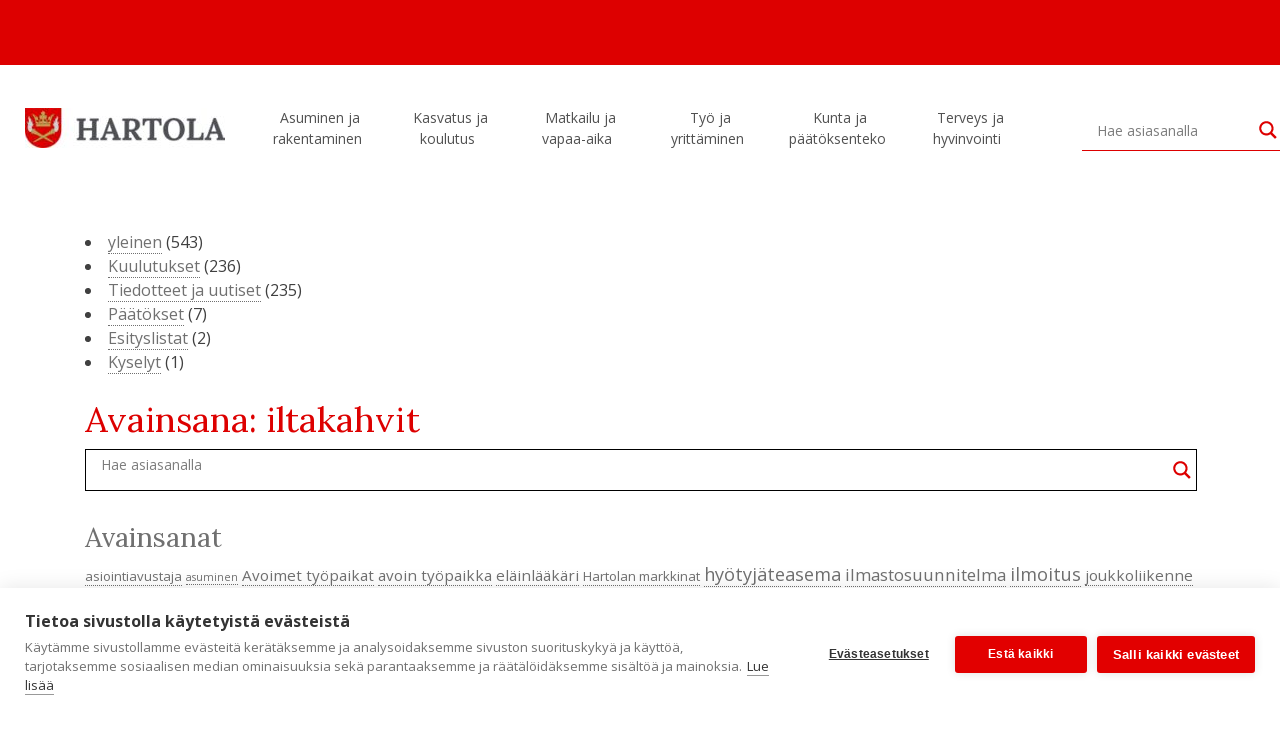

--- FILE ---
content_type: text/html; charset=UTF-8
request_url: https://hartola.fi/tag/iltakahvit/
body_size: 19116
content:
<!DOCTYPE html>
<html lang="fi">
<head>
	<meta charset="UTF-8">
	<meta name="viewport" content="width=device-width, initial-scale=1">
	<link rel="profile" href="https://gmpg.org/xfn/11">
	
	<link rel="preconnect" href="https://fonts.gstatic.com">
	<link href="https://fonts.googleapis.com/css2?family=Sacramento&display=swap" rel="stylesheet">
	
	<meta name='robots' content='index, follow, max-image-preview:large, max-snippet:-1, max-video-preview:-1' />

<!-- Google Tag Manager for WordPress by gtm4wp.com -->
<script data-cfasync="false" data-pagespeed-no-defer>
	var gtm4wp_datalayer_name = "dataLayer";
	var dataLayer = dataLayer || [];
</script>
<!-- End Google Tag Manager for WordPress by gtm4wp.com -->
	<!-- This site is optimized with the Yoast SEO plugin v26.7 - https://yoast.com/wordpress/plugins/seo/ -->
	<title>iltakahvit Archives - Hartola</title>
	<link rel="canonical" href="https://hartola.fi/tag/iltakahvit/" />
	<meta property="og:locale" content="fi_FI" />
	<meta property="og:type" content="article" />
	<meta property="og:title" content="iltakahvit Archives - Hartola" />
	<meta property="og:url" content="https://hartola.fi/tag/iltakahvit/" />
	<meta property="og:site_name" content="Hartola" />
	<meta name="twitter:card" content="summary_large_image" />
	<meta name="twitter:site" content="@Hartolan_kunta" />
	<script type="application/ld+json" class="yoast-schema-graph">{"@context":"https://schema.org","@graph":[{"@type":"CollectionPage","@id":"https://hartola.fi/tag/iltakahvit/","url":"https://hartola.fi/tag/iltakahvit/","name":"iltakahvit Archives - Hartola","isPartOf":{"@id":"https://hartola.fi/#website"},"inLanguage":"fi"},{"@type":"WebSite","@id":"https://hartola.fi/#website","url":"https://hartola.fi/","name":"Hartola","description":"Hartolan Kuningaskunta","publisher":{"@id":"https://hartola.fi/#organization"},"potentialAction":[{"@type":"SearchAction","target":{"@type":"EntryPoint","urlTemplate":"https://hartola.fi/?s={search_term_string}"},"query-input":{"@type":"PropertyValueSpecification","valueRequired":true,"valueName":"search_term_string"}}],"inLanguage":"fi"},{"@type":"Organization","@id":"https://hartola.fi/#organization","name":"Hartolan kunta","url":"https://hartola.fi/","logo":{"@type":"ImageObject","inLanguage":"fi","@id":"https://hartola.fi/#/schema/logo/image/","url":"https://hartola.fi/wp-content/uploads/hartola-tunnus.svg","contentUrl":"https://hartola.fi/wp-content/uploads/hartola-tunnus.svg","width":260,"height":51,"caption":"Hartolan kunta"},"image":{"@id":"https://hartola.fi/#/schema/logo/image/"},"sameAs":["https://www.facebook.com/hartola.fi/","https://x.com/Hartolan_kunta","https://www.instagram.com/hartolaofficial/","https://www.linkedin.com/company/hartolan-kunta","https://www.youtube.com/channel/UCEiGnQ6uFf1bTc7rpJR0G7Q","https://fi.wikipedia.org/wiki/Hartola"]}]}</script>
	<!-- / Yoast SEO plugin. -->


<link rel='dns-prefetch' href='//stackpath.bootstrapcdn.com' />
<link rel='dns-prefetch' href='//connect.facebook.net' />
<link rel='dns-prefetch' href='//fonts.googleapis.com' />
<link rel='dns-prefetch' href='//use.fontawesome.com' />
<link rel="alternate" type="application/rss+xml" title="Hartola &raquo; syöte" href="https://hartola.fi/feed/" />
<link rel="alternate" type="application/rss+xml" title="Hartola &raquo; iltakahvit avainsanan RSS-syöte" href="https://hartola.fi/tag/iltakahvit/feed/" />
<style id='wp-img-auto-sizes-contain-inline-css' type='text/css'>
img:is([sizes=auto i],[sizes^="auto," i]){contain-intrinsic-size:3000px 1500px}
/*# sourceURL=wp-img-auto-sizes-contain-inline-css */
</style>
<style id='wp-emoji-styles-inline-css' type='text/css'>

	img.wp-smiley, img.emoji {
		display: inline !important;
		border: none !important;
		box-shadow: none !important;
		height: 1em !important;
		width: 1em !important;
		margin: 0 0.07em !important;
		vertical-align: -0.1em !important;
		background: none !important;
		padding: 0 !important;
	}
/*# sourceURL=wp-emoji-styles-inline-css */
</style>
<style id='wp-block-library-inline-css' type='text/css'>
:root{--wp-block-synced-color:#7a00df;--wp-block-synced-color--rgb:122,0,223;--wp-bound-block-color:var(--wp-block-synced-color);--wp-editor-canvas-background:#ddd;--wp-admin-theme-color:#007cba;--wp-admin-theme-color--rgb:0,124,186;--wp-admin-theme-color-darker-10:#006ba1;--wp-admin-theme-color-darker-10--rgb:0,107,160.5;--wp-admin-theme-color-darker-20:#005a87;--wp-admin-theme-color-darker-20--rgb:0,90,135;--wp-admin-border-width-focus:2px}@media (min-resolution:192dpi){:root{--wp-admin-border-width-focus:1.5px}}.wp-element-button{cursor:pointer}:root .has-very-light-gray-background-color{background-color:#eee}:root .has-very-dark-gray-background-color{background-color:#313131}:root .has-very-light-gray-color{color:#eee}:root .has-very-dark-gray-color{color:#313131}:root .has-vivid-green-cyan-to-vivid-cyan-blue-gradient-background{background:linear-gradient(135deg,#00d084,#0693e3)}:root .has-purple-crush-gradient-background{background:linear-gradient(135deg,#34e2e4,#4721fb 50%,#ab1dfe)}:root .has-hazy-dawn-gradient-background{background:linear-gradient(135deg,#faaca8,#dad0ec)}:root .has-subdued-olive-gradient-background{background:linear-gradient(135deg,#fafae1,#67a671)}:root .has-atomic-cream-gradient-background{background:linear-gradient(135deg,#fdd79a,#004a59)}:root .has-nightshade-gradient-background{background:linear-gradient(135deg,#330968,#31cdcf)}:root .has-midnight-gradient-background{background:linear-gradient(135deg,#020381,#2874fc)}:root{--wp--preset--font-size--normal:16px;--wp--preset--font-size--huge:42px}.has-regular-font-size{font-size:1em}.has-larger-font-size{font-size:2.625em}.has-normal-font-size{font-size:var(--wp--preset--font-size--normal)}.has-huge-font-size{font-size:var(--wp--preset--font-size--huge)}.has-text-align-center{text-align:center}.has-text-align-left{text-align:left}.has-text-align-right{text-align:right}.has-fit-text{white-space:nowrap!important}#end-resizable-editor-section{display:none}.aligncenter{clear:both}.items-justified-left{justify-content:flex-start}.items-justified-center{justify-content:center}.items-justified-right{justify-content:flex-end}.items-justified-space-between{justify-content:space-between}.screen-reader-text{border:0;clip-path:inset(50%);height:1px;margin:-1px;overflow:hidden;padding:0;position:absolute;width:1px;word-wrap:normal!important}.screen-reader-text:focus{background-color:#ddd;clip-path:none;color:#444;display:block;font-size:1em;height:auto;left:5px;line-height:normal;padding:15px 23px 14px;text-decoration:none;top:5px;width:auto;z-index:100000}html :where(.has-border-color){border-style:solid}html :where([style*=border-top-color]){border-top-style:solid}html :where([style*=border-right-color]){border-right-style:solid}html :where([style*=border-bottom-color]){border-bottom-style:solid}html :where([style*=border-left-color]){border-left-style:solid}html :where([style*=border-width]){border-style:solid}html :where([style*=border-top-width]){border-top-style:solid}html :where([style*=border-right-width]){border-right-style:solid}html :where([style*=border-bottom-width]){border-bottom-style:solid}html :where([style*=border-left-width]){border-left-style:solid}html :where(img[class*=wp-image-]){height:auto;max-width:100%}:where(figure){margin:0 0 1em}html :where(.is-position-sticky){--wp-admin--admin-bar--position-offset:var(--wp-admin--admin-bar--height,0px)}@media screen and (max-width:600px){html :where(.is-position-sticky){--wp-admin--admin-bar--position-offset:0px}}

/*# sourceURL=wp-block-library-inline-css */
</style><style id='global-styles-inline-css' type='text/css'>
:root{--wp--preset--aspect-ratio--square: 1;--wp--preset--aspect-ratio--4-3: 4/3;--wp--preset--aspect-ratio--3-4: 3/4;--wp--preset--aspect-ratio--3-2: 3/2;--wp--preset--aspect-ratio--2-3: 2/3;--wp--preset--aspect-ratio--16-9: 16/9;--wp--preset--aspect-ratio--9-16: 9/16;--wp--preset--color--black: #000000;--wp--preset--color--cyan-bluish-gray: #abb8c3;--wp--preset--color--white: #ffffff;--wp--preset--color--pale-pink: #f78da7;--wp--preset--color--vivid-red: #cf2e2e;--wp--preset--color--luminous-vivid-orange: #ff6900;--wp--preset--color--luminous-vivid-amber: #fcb900;--wp--preset--color--light-green-cyan: #7bdcb5;--wp--preset--color--vivid-green-cyan: #00d084;--wp--preset--color--pale-cyan-blue: #8ed1fc;--wp--preset--color--vivid-cyan-blue: #0693e3;--wp--preset--color--vivid-purple: #9b51e0;--wp--preset--gradient--vivid-cyan-blue-to-vivid-purple: linear-gradient(135deg,rgb(6,147,227) 0%,rgb(155,81,224) 100%);--wp--preset--gradient--light-green-cyan-to-vivid-green-cyan: linear-gradient(135deg,rgb(122,220,180) 0%,rgb(0,208,130) 100%);--wp--preset--gradient--luminous-vivid-amber-to-luminous-vivid-orange: linear-gradient(135deg,rgb(252,185,0) 0%,rgb(255,105,0) 100%);--wp--preset--gradient--luminous-vivid-orange-to-vivid-red: linear-gradient(135deg,rgb(255,105,0) 0%,rgb(207,46,46) 100%);--wp--preset--gradient--very-light-gray-to-cyan-bluish-gray: linear-gradient(135deg,rgb(238,238,238) 0%,rgb(169,184,195) 100%);--wp--preset--gradient--cool-to-warm-spectrum: linear-gradient(135deg,rgb(74,234,220) 0%,rgb(151,120,209) 20%,rgb(207,42,186) 40%,rgb(238,44,130) 60%,rgb(251,105,98) 80%,rgb(254,248,76) 100%);--wp--preset--gradient--blush-light-purple: linear-gradient(135deg,rgb(255,206,236) 0%,rgb(152,150,240) 100%);--wp--preset--gradient--blush-bordeaux: linear-gradient(135deg,rgb(254,205,165) 0%,rgb(254,45,45) 50%,rgb(107,0,62) 100%);--wp--preset--gradient--luminous-dusk: linear-gradient(135deg,rgb(255,203,112) 0%,rgb(199,81,192) 50%,rgb(65,88,208) 100%);--wp--preset--gradient--pale-ocean: linear-gradient(135deg,rgb(255,245,203) 0%,rgb(182,227,212) 50%,rgb(51,167,181) 100%);--wp--preset--gradient--electric-grass: linear-gradient(135deg,rgb(202,248,128) 0%,rgb(113,206,126) 100%);--wp--preset--gradient--midnight: linear-gradient(135deg,rgb(2,3,129) 0%,rgb(40,116,252) 100%);--wp--preset--font-size--small: 13px;--wp--preset--font-size--medium: 20px;--wp--preset--font-size--large: 36px;--wp--preset--font-size--x-large: 42px;--wp--preset--spacing--20: 0.44rem;--wp--preset--spacing--30: 0.67rem;--wp--preset--spacing--40: 1rem;--wp--preset--spacing--50: 1.5rem;--wp--preset--spacing--60: 2.25rem;--wp--preset--spacing--70: 3.38rem;--wp--preset--spacing--80: 5.06rem;--wp--preset--shadow--natural: 6px 6px 9px rgba(0, 0, 0, 0.2);--wp--preset--shadow--deep: 12px 12px 50px rgba(0, 0, 0, 0.4);--wp--preset--shadow--sharp: 6px 6px 0px rgba(0, 0, 0, 0.2);--wp--preset--shadow--outlined: 6px 6px 0px -3px rgb(255, 255, 255), 6px 6px rgb(0, 0, 0);--wp--preset--shadow--crisp: 6px 6px 0px rgb(0, 0, 0);}:where(.is-layout-flex){gap: 0.5em;}:where(.is-layout-grid){gap: 0.5em;}body .is-layout-flex{display: flex;}.is-layout-flex{flex-wrap: wrap;align-items: center;}.is-layout-flex > :is(*, div){margin: 0;}body .is-layout-grid{display: grid;}.is-layout-grid > :is(*, div){margin: 0;}:where(.wp-block-columns.is-layout-flex){gap: 2em;}:where(.wp-block-columns.is-layout-grid){gap: 2em;}:where(.wp-block-post-template.is-layout-flex){gap: 1.25em;}:where(.wp-block-post-template.is-layout-grid){gap: 1.25em;}.has-black-color{color: var(--wp--preset--color--black) !important;}.has-cyan-bluish-gray-color{color: var(--wp--preset--color--cyan-bluish-gray) !important;}.has-white-color{color: var(--wp--preset--color--white) !important;}.has-pale-pink-color{color: var(--wp--preset--color--pale-pink) !important;}.has-vivid-red-color{color: var(--wp--preset--color--vivid-red) !important;}.has-luminous-vivid-orange-color{color: var(--wp--preset--color--luminous-vivid-orange) !important;}.has-luminous-vivid-amber-color{color: var(--wp--preset--color--luminous-vivid-amber) !important;}.has-light-green-cyan-color{color: var(--wp--preset--color--light-green-cyan) !important;}.has-vivid-green-cyan-color{color: var(--wp--preset--color--vivid-green-cyan) !important;}.has-pale-cyan-blue-color{color: var(--wp--preset--color--pale-cyan-blue) !important;}.has-vivid-cyan-blue-color{color: var(--wp--preset--color--vivid-cyan-blue) !important;}.has-vivid-purple-color{color: var(--wp--preset--color--vivid-purple) !important;}.has-black-background-color{background-color: var(--wp--preset--color--black) !important;}.has-cyan-bluish-gray-background-color{background-color: var(--wp--preset--color--cyan-bluish-gray) !important;}.has-white-background-color{background-color: var(--wp--preset--color--white) !important;}.has-pale-pink-background-color{background-color: var(--wp--preset--color--pale-pink) !important;}.has-vivid-red-background-color{background-color: var(--wp--preset--color--vivid-red) !important;}.has-luminous-vivid-orange-background-color{background-color: var(--wp--preset--color--luminous-vivid-orange) !important;}.has-luminous-vivid-amber-background-color{background-color: var(--wp--preset--color--luminous-vivid-amber) !important;}.has-light-green-cyan-background-color{background-color: var(--wp--preset--color--light-green-cyan) !important;}.has-vivid-green-cyan-background-color{background-color: var(--wp--preset--color--vivid-green-cyan) !important;}.has-pale-cyan-blue-background-color{background-color: var(--wp--preset--color--pale-cyan-blue) !important;}.has-vivid-cyan-blue-background-color{background-color: var(--wp--preset--color--vivid-cyan-blue) !important;}.has-vivid-purple-background-color{background-color: var(--wp--preset--color--vivid-purple) !important;}.has-black-border-color{border-color: var(--wp--preset--color--black) !important;}.has-cyan-bluish-gray-border-color{border-color: var(--wp--preset--color--cyan-bluish-gray) !important;}.has-white-border-color{border-color: var(--wp--preset--color--white) !important;}.has-pale-pink-border-color{border-color: var(--wp--preset--color--pale-pink) !important;}.has-vivid-red-border-color{border-color: var(--wp--preset--color--vivid-red) !important;}.has-luminous-vivid-orange-border-color{border-color: var(--wp--preset--color--luminous-vivid-orange) !important;}.has-luminous-vivid-amber-border-color{border-color: var(--wp--preset--color--luminous-vivid-amber) !important;}.has-light-green-cyan-border-color{border-color: var(--wp--preset--color--light-green-cyan) !important;}.has-vivid-green-cyan-border-color{border-color: var(--wp--preset--color--vivid-green-cyan) !important;}.has-pale-cyan-blue-border-color{border-color: var(--wp--preset--color--pale-cyan-blue) !important;}.has-vivid-cyan-blue-border-color{border-color: var(--wp--preset--color--vivid-cyan-blue) !important;}.has-vivid-purple-border-color{border-color: var(--wp--preset--color--vivid-purple) !important;}.has-vivid-cyan-blue-to-vivid-purple-gradient-background{background: var(--wp--preset--gradient--vivid-cyan-blue-to-vivid-purple) !important;}.has-light-green-cyan-to-vivid-green-cyan-gradient-background{background: var(--wp--preset--gradient--light-green-cyan-to-vivid-green-cyan) !important;}.has-luminous-vivid-amber-to-luminous-vivid-orange-gradient-background{background: var(--wp--preset--gradient--luminous-vivid-amber-to-luminous-vivid-orange) !important;}.has-luminous-vivid-orange-to-vivid-red-gradient-background{background: var(--wp--preset--gradient--luminous-vivid-orange-to-vivid-red) !important;}.has-very-light-gray-to-cyan-bluish-gray-gradient-background{background: var(--wp--preset--gradient--very-light-gray-to-cyan-bluish-gray) !important;}.has-cool-to-warm-spectrum-gradient-background{background: var(--wp--preset--gradient--cool-to-warm-spectrum) !important;}.has-blush-light-purple-gradient-background{background: var(--wp--preset--gradient--blush-light-purple) !important;}.has-blush-bordeaux-gradient-background{background: var(--wp--preset--gradient--blush-bordeaux) !important;}.has-luminous-dusk-gradient-background{background: var(--wp--preset--gradient--luminous-dusk) !important;}.has-pale-ocean-gradient-background{background: var(--wp--preset--gradient--pale-ocean) !important;}.has-electric-grass-gradient-background{background: var(--wp--preset--gradient--electric-grass) !important;}.has-midnight-gradient-background{background: var(--wp--preset--gradient--midnight) !important;}.has-small-font-size{font-size: var(--wp--preset--font-size--small) !important;}.has-medium-font-size{font-size: var(--wp--preset--font-size--medium) !important;}.has-large-font-size{font-size: var(--wp--preset--font-size--large) !important;}.has-x-large-font-size{font-size: var(--wp--preset--font-size--x-large) !important;}
/*# sourceURL=global-styles-inline-css */
</style>

<style id='classic-theme-styles-inline-css' type='text/css'>
/*! This file is auto-generated */
.wp-block-button__link{color:#fff;background-color:#32373c;border-radius:9999px;box-shadow:none;text-decoration:none;padding:calc(.667em + 2px) calc(1.333em + 2px);font-size:1.125em}.wp-block-file__button{background:#32373c;color:#fff;text-decoration:none}
/*# sourceURL=/wp-includes/css/classic-themes.min.css */
</style>
<link rel='stylesheet' id='axss-styles-css' href='https://hartola.fi/wp-content/plugins/ax-social-stream/public/css/styles.min.css?ver=3.11.1' type='text/css' media='all' />
<link rel='stylesheet' id='axss-grid-css' href='https://hartola.fi/wp-content/plugins/ax-social-stream/public/css/grid.min.css?ver=3.11.1' type='text/css' media='all' />
<link rel='stylesheet' id='contact-form-7-css' href='https://hartola.fi/wp-content/plugins/contact-form-7/includes/css/styles.css?ver=6.1.4' type='text/css' media='all' />
<link rel='stylesheet' id='rss-retriever-css' href='https://hartola.fi/wp-content/plugins/wp-rss-retriever/inc/css/rss-retriever.css?ver=1.6.10' type='text/css' media='all' />
<link rel='stylesheet' id='ivory-search-styles-css' href='https://hartola.fi/wp-content/plugins/add-search-to-menu-premium/public/css/ivory-search.min.css?ver=5.5.13' type='text/css' media='all' />
<link rel='stylesheet' id='megamenu-css' href='https://hartola.fi/wp-content/uploads/maxmegamenu/style.css?ver=c02884' type='text/css' media='all' />
<link rel='stylesheet' id='dashicons-css' href='https://hartola.fi/wp-includes/css/dashicons.min.css?ver=6.9' type='text/css' media='all' />
<link rel='stylesheet' id='megamenu-google-fonts-css' href='//fonts.googleapis.com/css?family=Open+Sans%3A400%2C700&#038;ver=6.9' type='text/css' media='all' />
<link rel='stylesheet' id='megamenu-genericons-css' href='https://hartola.fi/wp-content/plugins/megamenu-pro/icons/genericons/genericons/genericons.css?ver=2.4.4' type='text/css' media='all' />
<link rel='stylesheet' id='megamenu-fontawesome-css' href='https://hartola.fi/wp-content/plugins/megamenu-pro/icons/fontawesome/css/font-awesome.min.css?ver=2.4.4' type='text/css' media='all' />
<link rel='stylesheet' id='megamenu-fontawesome5-css' href='https://hartola.fi/wp-content/plugins/megamenu-pro/icons/fontawesome5/css/all.min.css?ver=2.4.4' type='text/css' media='all' />
<link rel='stylesheet' id='megamenu-fontawesome6-css' href='https://hartola.fi/wp-content/plugins/megamenu-pro/icons/fontawesome6/css/all.min.css?ver=2.4.4' type='text/css' media='all' />
<link rel='stylesheet' id='load-fa-css' href='https://use.fontawesome.com/releases/v5.5.0/css/all.css?ver=6.9' type='text/css' media='all' />
<link rel='stylesheet' id='bootstrap-css' href='https://stackpath.bootstrapcdn.com/bootstrap/4.3.1/css/bootstrap.min.css?ver=6.9' type='text/css' media='all' />
<link rel='stylesheet' id='google-font-css' href='https://fonts.googleapis.com/css?family=Lora%3A400%2C700%7COpen+Sans%3A400%2C700&#038;ver=6.9' type='text/css' media='all' />
<link rel='stylesheet' id='hartola-style-css' href='https://hartola.fi/wp-content/themes/hartola/style.css?20210603&#038;ver=6.9' type='text/css' media='all' />
<link rel='stylesheet' id='slickcss-css' href='https://hartola.fi/wp-content/themes/hartola/slick/slick.css?ver=all' type='text/css' media='all' />
<link rel='stylesheet' id='slickcsstheme-css' href='https://hartola.fi/wp-content/themes/hartola/slick/slick-theme.css?ver=all' type='text/css' media='all' />
<link rel='stylesheet' id='wpdreams-asl-basic-css' href='https://hartola.fi/wp-content/plugins/ajax-search-lite/css/style.basic.css?ver=4.13.4' type='text/css' media='all' />
<style id='wpdreams-asl-basic-inline-css' type='text/css'>

					div[id*='ajaxsearchlitesettings'].searchsettings .asl_option_inner label {
						font-size: 0px !important;
						color: rgba(0, 0, 0, 0);
					}
					div[id*='ajaxsearchlitesettings'].searchsettings .asl_option_inner label:after {
						font-size: 11px !important;
						position: absolute;
						top: 0;
						left: 0;
						z-index: 1;
					}
					.asl_w_container {
						width: 100%;
						margin: 0px 0px 0px 0px;
						min-width: 200px;
					}
					div[id*='ajaxsearchlite'].asl_m {
						width: 100%;
					}
					div[id*='ajaxsearchliteres'].wpdreams_asl_results div.resdrg span.highlighted {
						font-weight: bold;
						color: rgba(217, 49, 43, 1);
						background-color: rgba(238, 238, 238, 1);
					}
					div[id*='ajaxsearchliteres'].wpdreams_asl_results .results img.asl_image {
						width: 70px;
						height: 70px;
						object-fit: cover;
					}
					div[id*='ajaxsearchlite'].asl_r .results {
						max-height: none;
					}
					div[id*='ajaxsearchlite'].asl_r {
						position: absolute;
					}
				
						.asl_m .probox svg {
							fill: rgba(221, 0, 0, 1) !important;
						}
						.asl_m .probox .innericon {
							background-color: rgba(255, 255, 255, 1) !important;
							background-image: none !important;
							-webkit-background-image: none !important;
							-ms-background-image: none !important;
						}
					
						div.asl_m.asl_w {
							border:1px solid rgb(0, 0, 0) !important;border-radius:0px 0px 0px 0px !important;
							box-shadow: none !important;
						}
						div.asl_m.asl_w .probox {border: none !important;}
					
						div.asl_r.asl_w.vertical .results .item::after {
							display: block;
							position: absolute;
							bottom: 0;
							content: '';
							height: 1px;
							width: 100%;
							background: #D8D8D8;
						}
						div.asl_r.asl_w.vertical .results .item.asl_last_item::after {
							display: none;
						}
					 .asl_content h3 a, div.asl_r p.showmore, div.asl_r p.showmore a {
color:#DD0000 !important;
}

#ajaxsearchlite1 .probox .proinput input, div.asl_w .probox .proinput input {
font-size:14px !important;
}
/*# sourceURL=wpdreams-asl-basic-inline-css */
</style>
<link rel='stylesheet' id='wpdreams-asl-instance-css' href='https://hartola.fi/wp-content/plugins/ajax-search-lite/css/style-underline.css?ver=4.13.4' type='text/css' media='all' />
<link rel='stylesheet' id='evcal_google_fonts-css' href='//fonts.googleapis.com/css?family=Oswald%3A400%2C300%7COpen+Sans%3A700%2C400%2C400i%7CRoboto%3A700%2C400&#038;ver=6.9' type='text/css' media='screen' />
<link rel='stylesheet' id='evcal_cal_default-css' href='//hartola.fi/wp-content/plugins/eventON/assets/css/eventon_styles.css?ver=2.7.3' type='text/css' media='all' />
<link rel='stylesheet' id='evo_font_icons-css' href='//hartola.fi/wp-content/plugins/eventON/assets/fonts/font-awesome.css?ver=2.7.3' type='text/css' media='all' />
<link rel='stylesheet' id='eventon_dynamic_styles-css' href='//hartola.fi/wp-content/plugins/eventON/assets/css/eventon_dynamic_styles.css?ver=2.7.3' type='text/css' media='all' />
<link rel='stylesheet' id='tablepress-default-css' href='https://hartola.fi/wp-content/plugins/tablepress/css/build/default.css?ver=3.2.6' type='text/css' media='all' />
<script type="text/javascript" src="https://hartola.fi/wp-includes/js/jquery/jquery.min.js?ver=3.7.1" id="jquery-core-js"></script>
<script type="text/javascript" src="https://hartola.fi/wp-includes/js/jquery/jquery-migrate.min.js?ver=3.4.1" id="jquery-migrate-js"></script>
<script type="text/javascript" src="https://hartola.fi/wp-content/themes/hartola/js/accordion-menu.js?ver=20151215" id="accordion-menu-js"></script>
<link rel="https://api.w.org/" href="https://hartola.fi/wp-json/" /><link rel="alternate" title="JSON" type="application/json" href="https://hartola.fi/wp-json/wp/v2/tags/524" /><link rel="EditURI" type="application/rsd+xml" title="RSD" href="https://hartola.fi/xmlrpc.php?rsd" />
<meta name="generator" content="WordPress 6.9" />

<!-- Google Tag Manager for WordPress by gtm4wp.com -->
<!-- GTM Container placement set to automatic -->
<script data-cfasync="false" data-pagespeed-no-defer>
	var dataLayer_content = {"pagePostType":false,"pagePostType2":"tag-"};
	dataLayer.push( dataLayer_content );
</script>
<script data-cfasync="false" data-pagespeed-no-defer>
(function(w,d,s,l,i){w[l]=w[l]||[];w[l].push({'gtm.start':
new Date().getTime(),event:'gtm.js'});var f=d.getElementsByTagName(s)[0],
j=d.createElement(s),dl=l!='dataLayer'?'&l='+l:'';j.async=true;j.src=
'//www.googletagmanager.com/gtm.js?id='+i+dl;f.parentNode.insertBefore(j,f);
})(window,document,'script','dataLayer','GTM-N69HS97B');
</script>
<!-- End Google Tag Manager for WordPress by gtm4wp.com -->				<link rel="preconnect" href="https://fonts.gstatic.com" crossorigin />
				<link rel="preload" as="style" href="//fonts.googleapis.com/css?family=Open+Sans&display=swap" />
								<link rel="stylesheet" href="//fonts.googleapis.com/css?family=Open+Sans&display=swap" media="all" />
				

<!-- EventON Version -->
<meta name="generator" content="EventON 2.7.3" />

<link rel="icon" href="https://hartola.fi/wp-content/uploads/cropped-hartola-icon-32x32.png" sizes="32x32" />
<link rel="icon" href="https://hartola.fi/wp-content/uploads/cropped-hartola-icon-192x192.png" sizes="192x192" />
<link rel="apple-touch-icon" href="https://hartola.fi/wp-content/uploads/cropped-hartola-icon-180x180.png" />
<meta name="msapplication-TileImage" content="https://hartola.fi/wp-content/uploads/cropped-hartola-icon-270x270.png" />
<style type="text/css">/** Mega Menu CSS: fs **/</style>

</head>

<body class="archive tag tag-iltakahvit tag-524 wp-custom-logo wp-theme-hartola hartola mega-menu-menu-2 mega-menu-menu-1 hfeed no-sidebar">
<div id="page" class="site">
	<a class="skip-link screen-reader-text" href="#content">Skip to content</a>


			<header id="masthead" class="site-header">
				<div class="container-fluid">
					<div class="row">
						
<!-- 						<div id="topspacer"> -->
							<div  id="topspacer" 	>
								
													</div>
					</div>
					<div class="row navigation justify-content-center">
						<!--<div class="col-sm-2 cshide">
							<div class="site-branding"> -->
																	<!-- <h1 class="site-title"><a href="" rel="home"></a></h1> -->
																		<!-- <p class="site-title"><a href="" rel="home"></a></p> -->
																		<!-- <p class="site-description"> --><!-- </p> -->
														<!-- 	</div>--><!-- .site-branding -->
						<!-- </div> -->
						<div class="col-12 col-xl-10">
							<nav id="site-navigation" class="main-navigation">
								<!-- <button class="menu-toggle" aria-controls="primary-menu" aria-expanded="false"></button>-->
								<div id="mega-menu-wrap-menu-1" class="mega-menu-wrap"><div class="mega-menu-toggle"><div class="mega-toggle-blocks-left"><div class='mega-toggle-block mega-logo-block mega-toggle-block-1' id='mega-toggle-block-1'><a class="mega-menu-logo" href="https://hartola.fi" target="_self"><img class="mega-menu-logo" src="https://hartola.fi/wp-content/uploads/hartola-tunnus.svg" alt="Hartolan kunta" /></a></div></div><div class="mega-toggle-blocks-center"></div><div class="mega-toggle-blocks-right"><div class='mega-toggle-block mega-menu-toggle-block mega-toggle-block-2' id='mega-toggle-block-2' tabindex='0'><span class='mega-toggle-label' role='button' aria-expanded='false'><span class='mega-toggle-label-closed'>VALIKKO</span><span class='mega-toggle-label-open'>SULJE</span></span></div></div></div><ul id="mega-menu-menu-1" class="mega-menu max-mega-menu mega-menu-horizontal mega-no-js" data-event="hover_intent" data-effect="disabled" data-effect-speed="200" data-effect-mobile="disabled" data-effect-speed-mobile="0" data-panel-width=".container-fluid" data-mobile-force-width="false" data-second-click="go" data-document-click="collapse" data-vertical-behaviour="accordion" data-breakpoint="1140" data-unbind="true" data-mobile-state="collapse_all" data-mobile-direction="vertical" data-hover-intent-timeout="300" data-hover-intent-interval="100" data-overlay-desktop="false" data-overlay-mobile="false"><li class="mega-menu-item mega-menu-item-type-custom mega-menu-item-object-custom mega-align-bottom-left mega-menu-flyout mega-hide-on-mobile mega-menu-item-642" id="mega-menu-item-642"><a class='mega-menu-link mega-menu-logo' href='https://hartola.fi'><img class='mega-menu-logo' width='200' height='40' src='https://hartola.fi/wp-content/uploads/hartola-tunnus-200x40.jpg' alt='Hartolan kunta' /></a></li><li class="mega-menu-item mega-menu-item-type-post_type mega-menu-item-object-page mega-menu-item-has-children mega-menu-megamenu mega-align-bottom-left mega-menu-megamenu mega-menu-item-403" id="mega-menu-item-403"><a class="mega-menu-link" href="https://hartola.fi/asuminen-ja-rakentaminen/" aria-expanded="false" tabindex="0">Asuminen ja rakentaminen<span class="mega-indicator" aria-hidden="true"></span></a>
<ul class="mega-sub-menu">
<li class="mega-menu-item mega-menu-item-type-post_type mega-menu-item-object-page mega-menu-item-has-children mega-menu-column-standard mega-menu-columns-1-of-5 mega-menu-item-405" style="--columns:5; --span:1" id="mega-menu-item-405"><a class="mega-menu-link" href="https://hartola.fi/asuminen-ja-rakentaminen/asuminen/">Asuminen<span class="mega-indicator" aria-hidden="true"></span></a>
	<ul class="mega-sub-menu">
<li class="mega-menu-item mega-menu-item-type-post_type mega-menu-item-object-page mega-menu-item-416" id="mega-menu-item-416"><a class="mega-menu-link" href="https://hartola.fi/asuminen-ja-rakentaminen/asuminen/vuokra-asunnot/">Vuokra-asunnot</a></li><li class="mega-menu-item mega-menu-item-type-post_type mega-menu-item-object-page mega-menu-item-9072" id="mega-menu-item-9072"><a class="mega-menu-link" href="https://hartola.fi/asuminen-ja-rakentaminen/asuminen/vikailmoitukset/">Vikailmoitukset</a></li><li class="mega-menu-item mega-menu-item-type-post_type mega-menu-item-object-page mega-menu-item-1180" id="mega-menu-item-1180"><a class="mega-menu-link" href="https://hartola.fi/asuminen-ja-rakentaminen/asuminen/matonpesu/">Matonpesu</a></li><li class="mega-menu-item mega-menu-item-type-post_type mega-menu-item-object-page mega-menu-item-10168" id="mega-menu-item-10168"><a class="mega-menu-link" href="https://hartola.fi/asuminen-ja-rakentaminen/asuminen/vaestonsuojat/">Väestönsuojat</a></li>	</ul>
</li><li class="mega-menu-item mega-menu-item-type-post_type mega-menu-item-object-page mega-menu-item-has-children mega-menu-column-standard mega-menu-columns-1-of-5 mega-menu-item-3851" style="--columns:5; --span:1" id="mega-menu-item-3851"><a class="mega-menu-link" href="https://hartola.fi/asuminen-ja-rakentaminen/rakentaminen/">Rakentaminen<span class="mega-indicator" aria-hidden="true"></span></a>
	<ul class="mega-sub-menu">
<li class="mega-menu-item mega-menu-item-type-post_type mega-menu-item-object-page mega-menu-item-415" id="mega-menu-item-415"><a class="mega-menu-link" href="https://hartola.fi/asuminen-ja-rakentaminen/rakentaminen/rakennusvalvonta/">Rakennusvalvonta</a></li>	</ul>
</li><li class="mega-menu-item mega-menu-item-type-post_type mega-menu-item-object-page mega-menu-item-has-children mega-menu-column-standard mega-menu-columns-1-of-5 mega-menu-item-417" style="--columns:5; --span:1" id="mega-menu-item-417"><a class="mega-menu-link" href="https://hartola.fi/asuminen-ja-rakentaminen/vapaat-tontit/">Vapaat tontit<span class="mega-indicator" aria-hidden="true"></span></a>
	<ul class="mega-sub-menu">
<li class="mega-menu-item mega-menu-item-type-post_type mega-menu-item-object-page mega-menu-item-13766" id="mega-menu-item-13766"><a class="mega-menu-link" href="https://hartola.fi/asuminen-ja-rakentaminen/vapaat-tontit/omakotitontit/">Omakotitontit</a></li><li class="mega-menu-item mega-menu-item-type-post_type mega-menu-item-object-page mega-menu-item-13765" id="mega-menu-item-13765"><a class="mega-menu-link" href="https://hartola.fi/asuminen-ja-rakentaminen/vapaat-tontit/vapaa-ajan-tontit/">Vapaa-ajan tontit</a></li><li class="mega-menu-item mega-menu-item-type-post_type mega-menu-item-object-page mega-menu-item-13764" id="mega-menu-item-13764"><a class="mega-menu-link" href="https://hartola.fi/asuminen-ja-rakentaminen/vapaat-tontit/yritys-ja-liiketoiminta-tontit/">Yritys- ja liiketoiminta tontit</a></li><li class="mega-menu-item mega-menu-item-type-post_type mega-menu-item-object-page mega-menu-item-13763" id="mega-menu-item-13763"><a class="mega-menu-link" href="https://hartola.fi/asuminen-ja-rakentaminen/vapaat-tontit/toimitilat-yrityksille/">Toimitilat yrityksille</a></li>	</ul>
</li><li class="mega-menu-item mega-menu-item-type-post_type mega-menu-item-object-page mega-menu-item-has-children mega-menu-column-standard mega-menu-columns-1-of-5 mega-menu-item-404" style="--columns:5; --span:1" id="mega-menu-item-404"><a class="mega-menu-link" href="https://hartola.fi/asuminen-ja-rakentaminen/kaavoitus-maankaytto-ja-rakentaminen/">Kaavoitus ja maankäyttö<span class="mega-indicator" aria-hidden="true"></span></a>
	<ul class="mega-sub-menu">
<li class="mega-menu-item mega-menu-item-type-post_type mega-menu-item-object-page mega-menu-item-413" id="mega-menu-item-413"><a class="mega-menu-link" href="https://hartola.fi/asuminen-ja-rakentaminen/kaavoitus-maankaytto-ja-rakentaminen/kaavoitus/">Kaavoitus</a></li><li class="mega-menu-item mega-menu-item-type-post_type mega-menu-item-object-page mega-menu-item-7005" id="mega-menu-item-7005"><a class="mega-menu-link" href="https://hartola.fi/asuminen-ja-rakentaminen/kaavoitus-maankaytto-ja-rakentaminen/kaavoitus/vireilla-olevat-kaavahankkeet/">Vireillä olevat kaavahankkeet</a></li><li class="mega-menu-item mega-menu-item-type-post_type mega-menu-item-object-page mega-menu-item-657" id="mega-menu-item-657"><a class="mega-menu-link" href="https://hartola.fi/asuminen-ja-rakentaminen/kaavoitus-maankaytto-ja-rakentaminen/taksat/">Kaavoitusmaksut</a></li>	</ul>
</li><li class="mega-menu-item mega-menu-item-type-post_type mega-menu-item-object-page mega-menu-item-has-children mega-menu-column-standard mega-menu-columns-1-of-5 mega-menu-item-406" style="--columns:5; --span:1" id="mega-menu-item-406"><a class="mega-menu-link" href="https://hartola.fi/asuminen-ja-rakentaminen/ymparisto/">Eläinlääkintä, ympäristönsuojelu ja ympäristöterveys<span class="mega-indicator" aria-hidden="true"></span></a>
	<ul class="mega-sub-menu">
<li class="mega-menu-item mega-menu-item-type-post_type mega-menu-item-object-page mega-menu-item-11389" id="mega-menu-item-11389"><a class="mega-menu-link" href="https://hartola.fi/asuminen-ja-rakentaminen/ymparisto/ymparistoterveys-ja-elainlaakari/">Eläinlääkintä ja ympäristöterveys</a></li><li class="mega-menu-item mega-menu-item-type-post_type mega-menu-item-object-page mega-menu-item-12759" id="mega-menu-item-12759"><a class="mega-menu-link" href="https://hartola.fi/asuminen-ja-rakentaminen/ymparisto/ymparistoviikko/">Ympäristösuojelu</a></li><li class="mega-menu-item mega-menu-item-type-post_type mega-menu-item-object-page mega-menu-item-1197" id="mega-menu-item-1197"><a class="mega-menu-link" href="https://hartola.fi/asuminen-ja-rakentaminen/ymparisto/ruoppaukset-ja-niitto/">Ruoppaukset ja niitto</a></li><li class="mega-menu-item mega-menu-item-type-post_type mega-menu-item-object-page mega-menu-item-6928" id="mega-menu-item-6928"><a class="mega-menu-link" href="https://hartola.fi/asuminen-ja-rakentaminen/ymparisto/ymparistonsuojelun-usein-kysytyt-kysymykset/">Kunnan alueella hylätyt romuautot</a></li><li class="mega-menu-item mega-menu-item-type-post_type mega-menu-item-object-page mega-menu-item-11717" id="mega-menu-item-11717"><a class="mega-menu-link" href="https://hartola.fi/asuminen-ja-rakentaminen/ymparisto/mattilanlampi/">Mattilanlampi</a></li><li class="mega-menu-item mega-menu-item-type-post_type mega-menu-item-object-page mega-menu-item-13137" id="mega-menu-item-13137"><a class="mega-menu-link" href="https://hartola.fi/asuminen-ja-rakentaminen/ymparisto/vieraslajit/">Vieraslajit</a></li><li class="mega-menu-item mega-menu-item-type-post_type mega-menu-item-object-page mega-menu-item-14043" id="mega-menu-item-14043"><a class="mega-menu-link" href="https://hartola.fi/asuminen-ja-rakentaminen/ymparisto/ilmastosuunnitelma/">Ilmastosuunnitelma</a></li><li class="mega-menu-item mega-menu-item-type-post_type mega-menu-item-object-page mega-menu-item-15784" id="mega-menu-item-15784"><a class="mega-menu-link" href="https://hartola.fi/asuminen-ja-rakentaminen/ymparisto/loytoelaimet/">Löytöeläimet</a></li>	</ul>
</li><li class="mega-menu-item mega-menu-item-type-post_type mega-menu-item-object-page mega-menu-item-has-children mega-menu-column-standard mega-menu-columns-1-of-5 mega-menu-clear mega-menu-item-424" style="--columns:5; --span:1" id="mega-menu-item-424"><a class="mega-menu-link" href="https://hartola.fi/asuminen-ja-rakentaminen/liikenne-ja-tiet/">Liikenneyhteydet ja tiestö<span class="mega-indicator" aria-hidden="true"></span></a>
	<ul class="mega-sub-menu">
<li class="mega-menu-item mega-menu-item-type-post_type mega-menu-item-object-page mega-menu-item-426" id="mega-menu-item-426"><a class="mega-menu-link" href="https://hartola.fi/asuminen-ja-rakentaminen/liikenne-ja-tiet/liikenneyhteydet/">Liikenneyhteydet</a></li><li class="mega-menu-item mega-menu-item-type-post_type mega-menu-item-object-page mega-menu-item-4123" id="mega-menu-item-4123"><a class="mega-menu-link" href="https://hartola.fi/asuminen-ja-rakentaminen/liikenne-ja-tiet/liikenneturvallisuus/">Liikenneturvallisuus</a></li><li class="mega-menu-item mega-menu-item-type-post_type mega-menu-item-object-page mega-menu-item-427" id="mega-menu-item-427"><a class="mega-menu-link" href="https://hartola.fi/asuminen-ja-rakentaminen/liikenne-ja-tiet/osoitteet-ja-nimisto/">Osoitteet ja osoitenumerointi</a></li><li class="mega-menu-item mega-menu-item-type-post_type mega-menu-item-object-page mega-menu-item-903" id="mega-menu-item-903"><a class="mega-menu-link" href="https://hartola.fi/asuminen-ja-rakentaminen/liikenne-ja-tiet/teiden-hoito/">Teiden hoito</a></li><li class="mega-menu-item mega-menu-item-type-post_type mega-menu-item-object-page mega-menu-item-1181" id="mega-menu-item-1181"><a class="mega-menu-link" href="https://hartola.fi/asuminen-ja-rakentaminen/liikenne-ja-tiet/satamat-ja-venereitit/">Satamat ja venereitit</a></li><li class="mega-menu-item mega-menu-item-type-post_type mega-menu-item-object-page mega-menu-item-1182" id="mega-menu-item-1182"><a class="mega-menu-link" href="https://hartola.fi/asuminen-ja-rakentaminen/liikenne-ja-tiet/yksityistiet/">Yksityistiet</a></li><li class="mega-menu-item mega-menu-item-type-post_type mega-menu-item-object-page mega-menu-item-6771" id="mega-menu-item-6771"><a class="mega-menu-link" href="https://hartola.fi/asuminen-ja-rakentaminen/liikenne-ja-tiet/kuljetuspalvelut/">Kuljetuspalvelut (Kela-kyydit ja hyky-kyydit)</a></li>	</ul>
</li><li class="mega-menu-item mega-menu-item-type-post_type mega-menu-item-object-page mega-menu-item-has-children mega-menu-column-standard mega-menu-columns-1-of-5 mega-menu-item-432" style="--columns:5; --span:1" id="mega-menu-item-432"><a class="mega-menu-link" href="https://hartola.fi/asuminen-ja-rakentaminen/vesihuolto/">Vesi- ja jätevesihuolto<span class="mega-indicator" aria-hidden="true"></span></a>
	<ul class="mega-sub-menu">
<li class="mega-menu-item mega-menu-item-type-post_type mega-menu-item-object-page mega-menu-item-1283" id="mega-menu-item-1283"><a class="mega-menu-link" href="https://hartola.fi/asuminen-ja-rakentaminen/vesihuolto/vesilaitos/">Vesilaitos</a></li><li class="mega-menu-item mega-menu-item-type-post_type mega-menu-item-object-page mega-menu-item-1284" id="mega-menu-item-1284"><a class="mega-menu-link" href="https://hartola.fi/asuminen-ja-rakentaminen/vesihuolto/vesiosuuskunnat/">Vesiosuuskunnat</a></li><li class="mega-menu-item mega-menu-item-type-post_type mega-menu-item-object-page mega-menu-item-431" id="mega-menu-item-431"><a class="mega-menu-link" href="https://hartola.fi/asuminen-ja-rakentaminen/ymparisto/jatevedet/">Jätevedet</a></li>	</ul>
</li><li class="mega-menu-item mega-menu-item-type-post_type mega-menu-item-object-page mega-menu-item-has-children mega-menu-column-standard mega-menu-columns-1-of-5 mega-menu-item-418" style="--columns:5; --span:1" id="mega-menu-item-418"><a class="mega-menu-link" href="https://hartola.fi/asuminen-ja-rakentaminen/jatehuolto/">Jätehuolto<span class="mega-indicator" aria-hidden="true"></span></a>
	<ul class="mega-sub-menu">
<li class="mega-menu-item mega-menu-item-type-post_type mega-menu-item-object-page mega-menu-item-1246" id="mega-menu-item-1246"><a class="mega-menu-link" href="https://hartola.fi/asuminen-ja-rakentaminen/jatehuolto/hyotyjateasema/">Jäteasema</a></li><li class="mega-menu-item mega-menu-item-type-post_type mega-menu-item-object-page mega-menu-item-1213" id="mega-menu-item-1213"><a class="mega-menu-link" href="https://hartola.fi/asuminen-ja-rakentaminen/jatehuolto/jatehuoltotaksa/">Jätehuoltotaksa</a></li><li class="mega-menu-item mega-menu-item-type-post_type mega-menu-item-object-page mega-menu-item-1212" id="mega-menu-item-1212"><a class="mega-menu-link" href="https://hartola.fi/asuminen-ja-rakentaminen/jatehuolto/jatehuolto-asemakaava-alueella/">Jätehuolto asemakaava-alueella</a></li><li class="mega-menu-item mega-menu-item-type-post_type mega-menu-item-object-page mega-menu-item-1211" id="mega-menu-item-1211"><a class="mega-menu-link" href="https://hartola.fi/asuminen-ja-rakentaminen/jatehuolto/jatehuolto-haja-asutusalueella/">Jätehuolto haja-asutusalueella</a></li><li class="mega-menu-item mega-menu-item-type-post_type mega-menu-item-object-page mega-menu-item-1210" id="mega-menu-item-1210"><a class="mega-menu-link" href="https://hartola.fi/?page_id=1208">Jäteopas</a></li>	</ul>
</li><li class="mega-menu-item mega-menu-item-type-post_type mega-menu-item-object-page mega-menu-item-has-children mega-menu-column-standard mega-menu-columns-1-of-5 mega-menu-item-8804" style="--columns:5; --span:1" id="mega-menu-item-8804"><a class="mega-menu-link" href="https://hartola.fi/asuminen-ja-rakentaminen/sahko/">Kiinteistöpalvelut<span class="mega-indicator" aria-hidden="true"></span></a>
	<ul class="mega-sub-menu">
<li class="mega-menu-item mega-menu-item-type-post_type mega-menu-item-object-page mega-menu-item-742" id="mega-menu-item-742"><a class="mega-menu-link" href="https://hartola.fi/asuminen-ja-rakentaminen/asuminen/kiinteistohuolto/">Kiinteistöhuolto</a></li><li class="mega-menu-item mega-menu-item-type-post_type mega-menu-item-object-page mega-menu-item-1199" id="mega-menu-item-1199"><a class="mega-menu-link" href="https://hartola.fi/asuminen-ja-rakentaminen/ymparisto/kunnallistekniikka/">Kunnallistekniikka</a></li><li class="mega-menu-item mega-menu-item-type-post_type mega-menu-item-object-page mega-menu-item-1198" id="mega-menu-item-1198"><a class="mega-menu-link" href="https://hartola.fi/asuminen-ja-rakentaminen/ymparisto/puistot-ja-yleiset-alueet/">Puistot ja yleiset alueet</a></li><li class="mega-menu-item mega-menu-item-type-post_type mega-menu-item-object-page mega-menu-item-8306" id="mega-menu-item-8306"><a class="mega-menu-link" href="https://hartola.fi/asuminen-ja-rakentaminen/ymparisto/puistot-ja-yleiset-alueet/hartolan-tori/">Hartolan Tori</a></li><li class="mega-menu-item mega-menu-item-type-post_type mega-menu-item-object-page mega-menu-item-4445" id="mega-menu-item-4445"><a class="mega-menu-link" href="https://hartola.fi/asuminen-ja-rakentaminen/asuminen/nuohous/">Nuohous</a></li><li class="mega-menu-item mega-menu-item-type-post_type mega-menu-item-object-page mega-menu-item-15717" id="mega-menu-item-15717"><a class="mega-menu-link" href="https://hartola.fi/sahko/">Sähkö</a></li>	</ul>
</li><li class="mega-menu-item mega-menu-item-type-post_type mega-menu-item-object-page mega-menu-column-standard mega-menu-columns-1-of-5 mega-menu-item-1188" style="--columns:5; --span:1" id="mega-menu-item-1188"><a class="mega-menu-link" href="https://hartola.fi/asuminen-ja-rakentaminen/vikailmoitukset/">Vikailmoitukset</a></li></ul>
</li><li class="mega-menu-item mega-menu-item-type-post_type mega-menu-item-object-page mega-menu-item-has-children mega-menu-megamenu mega-align-bottom-left mega-menu-megamenu mega-menu-item-407" id="mega-menu-item-407"><a class="mega-menu-link" href="https://hartola.fi/kasvatus-ja-koulutus/" aria-expanded="false" tabindex="0">Kasvatus ja koulutus<span class="mega-indicator" aria-hidden="true"></span></a>
<ul class="mega-sub-menu">
<li class="mega-menu-item mega-menu-item-type-post_type mega-menu-item-object-page mega-menu-item-has-children mega-menu-column-standard mega-menu-columns-1-of-6 mega-menu-item-408" style="--columns:6; --span:1" id="mega-menu-item-408"><a class="mega-menu-link" href="https://hartola.fi/kasvatus-ja-koulutus/varhaiskasvatus/">Varhaiskasvatus<span class="mega-indicator" aria-hidden="true"></span></a>
	<ul class="mega-sub-menu">
<li class="mega-menu-item mega-menu-item-type-post_type mega-menu-item-object-page mega-menu-item-433" id="mega-menu-item-433"><a class="mega-menu-link" href="https://hartola.fi/kasvatus-ja-koulutus/varhaiskasvatus/paivakodit-ja-perhepaivahoito/">Päiväkodit ja ryhmäperhepäivähoito</a></li><li class="mega-menu-item mega-menu-item-type-post_type mega-menu-item-object-page mega-menu-item-434" id="mega-menu-item-434"><a class="mega-menu-link" href="https://hartola.fi/kasvatus-ja-koulutus/varhaiskasvatus/varhaiskasvatukseen-hakeminen/">Varhaiskasvatukseen hakeminen</a></li><li class="mega-menu-item mega-menu-item-type-post_type mega-menu-item-object-page mega-menu-item-676" id="mega-menu-item-676"><a class="mega-menu-link" href="https://hartola.fi/kasvatus-ja-koulutus/varhaiskasvatus/varhaiserityiskasvatus/">Varhaiserityiskasvatus</a></li><li class="mega-menu-item mega-menu-item-type-post_type mega-menu-item-object-page mega-menu-item-8912" id="mega-menu-item-8912"><a class="mega-menu-link" href="https://hartola.fi/kasvatus-ja-koulutus/varhaiskasvatus/muistutuksen-tekeminen-kunnallisen-varhaiskasvatuksen-toiminnasta/">Muistutuksen tekeminen kunnallisen varhaiskasvatuksen toiminnasta</a></li>	</ul>
</li><li class="mega-menu-item mega-menu-item-type-post_type mega-menu-item-object-page mega-menu-column-standard mega-menu-columns-1-of-6 mega-menu-item-410" style="--columns:6; --span:1" id="mega-menu-item-410"><a class="mega-menu-link" href="https://hartola.fi/kasvatus-ja-koulutus/esiopetus/">Esiopetus</a></li><li class="mega-menu-item mega-menu-item-type-post_type mega-menu-item-object-page mega-menu-item-has-children mega-menu-column-standard mega-menu-columns-1-of-6 mega-menu-item-411" style="--columns:6; --span:1" id="mega-menu-item-411"><a class="mega-menu-link" href="https://hartola.fi/kasvatus-ja-koulutus/perusopetus/">Perusopetus<span class="mega-indicator" aria-hidden="true"></span></a>
	<ul class="mega-sub-menu">
<li class="mega-menu-item mega-menu-item-type-post_type mega-menu-item-object-page mega-menu-item-451" id="mega-menu-item-451"><a class="mega-menu-link" href="https://hartola.fi/kasvatus-ja-koulutus/perusopetus/opetussuunnitelma/">Opetussuunnitelma</a></li><li class="mega-menu-item mega-menu-item-type-post_type mega-menu-item-object-page mega-menu-item-452" id="mega-menu-item-452"><a class="mega-menu-link" href="https://hartola.fi/kasvatus-ja-koulutus/perusopetus/yhtenaiskoulu/">Yhtenäiskoulu</a></li>	</ul>
</li><li class="mega-menu-item mega-menu-item-type-post_type mega-menu-item-object-page mega-menu-item-has-children mega-menu-column-standard mega-menu-columns-1-of-6 mega-menu-item-412" style="--columns:6; --span:1" id="mega-menu-item-412"><a class="mega-menu-link" href="https://hartola.fi/kasvatus-ja-koulutus/nuorisopalvelut/">Nuorisopalvelut<span class="mega-indicator" aria-hidden="true"></span></a>
	<ul class="mega-sub-menu">
<li class="mega-menu-item mega-menu-item-type-post_type mega-menu-item-object-page mega-menu-item-11455" id="mega-menu-item-11455"><a class="mega-menu-link" href="https://hartola.fi/kasvatus-ja-koulutus/nuorisopalvelut/harrastaminen/">Harrastaminen</a></li><li class="mega-menu-item mega-menu-item-type-post_type mega-menu-item-object-page mega-menu-item-12852" id="mega-menu-item-12852"><a class="mega-menu-link" href="https://hartola.fi/?page_id=12849">Harrastamisen Suomen malli</a></li><li class="mega-menu-item mega-menu-item-type-post_type mega-menu-item-object-page mega-menu-item-456" id="mega-menu-item-456"><a class="mega-menu-link" href="https://hartola.fi/kasvatus-ja-koulutus/nuorisopalvelut/nuorisovaltuusto/">Nuorisovaltuusto</a></li><li class="mega-menu-item mega-menu-item-type-post_type mega-menu-item-object-page mega-menu-item-457" id="mega-menu-item-457"><a class="mega-menu-link" href="https://hartola.fi/kasvatus-ja-koulutus/nuorisopalvelut/nuortentyopaja/">Nuorten työpaja Signaali</a></li><li class="mega-menu-item mega-menu-item-type-post_type mega-menu-item-object-page mega-menu-item-774" id="mega-menu-item-774"><a class="mega-menu-link" href="https://hartola.fi/kasvatus-ja-koulutus/nuorisopalvelut/nuortentalon-nurkkailut/">Nuortentalo Nurkka29</a></li><li class="mega-menu-item mega-menu-item-type-post_type mega-menu-item-object-page mega-menu-item-458" id="mega-menu-item-458"><a class="mega-menu-link" href="https://hartola.fi/kasvatus-ja-koulutus/nuorisopalvelut/etsiva-nuorisotyo/">Etsivä nuorisotyö</a></li>	</ul>
</li><li class="mega-menu-item mega-menu-item-type-post_type mega-menu-item-object-page mega-menu-item-has-children mega-menu-column-standard mega-menu-columns-1-of-6 mega-menu-item-461" style="--columns:6; --span:1" id="mega-menu-item-461"><a class="mega-menu-link" href="https://hartola.fi/kasvatus-ja-koulutus/muu-koulutus/">Muu koulutus<span class="mega-indicator" aria-hidden="true"></span></a>
	<ul class="mega-sub-menu">
<li class="mega-menu-item mega-menu-item-type-post_type mega-menu-item-object-page mega-menu-item-464" id="mega-menu-item-464"><a class="mega-menu-link" href="https://hartola.fi/kasvatus-ja-koulutus/muu-koulutus/ita-hame-opisto/">Itä-Häme Opisto</a></li>	</ul>
</li><li class="mega-menu-item mega-menu-item-type-post_type mega-menu-item-object-page mega-menu-column-standard mega-menu-columns-1-of-6 mega-menu-item-1146" style="--columns:6; --span:1" id="mega-menu-item-1146"><a class="mega-menu-link" href="https://hartola.fi/kasvatus-ja-koulutus/jorma-virtasen-saatio/">Jorma Virtasen säätiö</a></li></ul>
</li><li class="mega-menu-item mega-menu-item-type-post_type mega-menu-item-object-page mega-menu-item-has-children mega-menu-megamenu mega-align-bottom-left mega-menu-megamenu mega-menu-item-474" id="mega-menu-item-474"><a class="mega-menu-link" href="https://hartola.fi/matkailu-ja-vapaa-aika/" aria-expanded="false" tabindex="0">Matkailu ja vapaa-aika<span class="mega-indicator" aria-hidden="true"></span></a>
<ul class="mega-sub-menu">
<li class="mega-menu-item mega-menu-item-type-post_type mega-menu-item-object-page mega-menu-item-has-children mega-menu-column-standard mega-menu-columns-1-of-5 mega-menu-item-469" style="--columns:5; --span:1" id="mega-menu-item-469"><a class="mega-menu-link" href="https://hartola.fi/matkailu-ja-vapaa-aika/kulttuuri/">Kulttuuri<span class="mega-indicator" aria-hidden="true"></span></a>
	<ul class="mega-sub-menu">
<li class="mega-menu-item mega-menu-item-type-post_type mega-menu-item-object-page mega-menu-item-499" id="mega-menu-item-499"><a class="mega-menu-link" href="https://hartola.fi/matkailu-ja-vapaa-aika/kulttuuri/linkki-visit-hartolan-sivuille-ja-sen-tapahtumakalenteriin/">Linkki Visit Hartolan sivuille ja sen tapahtumakalenteriin</a></li><li class="mega-menu-item mega-menu-item-type-post_type mega-menu-item-object-page mega-menu-item-500" id="mega-menu-item-500"><a class="mega-menu-link" href="https://hartola.fi/matkailu-ja-vapaa-aika/kulttuuri/taidesalonki-talvio/">Taidesalonki Talvio</a></li><li class="mega-menu-item mega-menu-item-type-post_type mega-menu-item-object-page mega-menu-item-4548" id="mega-menu-item-4548"><a class="mega-menu-link" href="https://hartola.fi/matkailu-ja-vapaa-aika/kulttuuri/torpparien-muistomerkki/">Torpparien muistomerkki</a></li><li class="mega-menu-item mega-menu-item-type-post_type mega-menu-item-object-page mega-menu-item-10541" id="mega-menu-item-10541"><a class="mega-menu-link" href="https://hartola.fi/matkailu-ja-vapaa-aika/kulttuuri/ulkoilma-pakopeli-hartola/">Ulkoilma-pakopeli: Mitä tapahtui Laura Malmille?</a></li>	</ul>
</li><li class="mega-menu-item mega-menu-item-type-post_type mega-menu-item-object-page mega-menu-item-has-children mega-menu-column-standard mega-menu-columns-1-of-5 mega-menu-item-470" style="--columns:5; --span:1" id="mega-menu-item-470"><a class="mega-menu-link" href="https://hartola.fi/matkailu-ja-vapaa-aika/liikunta/">Liikunta<span class="mega-indicator" aria-hidden="true"></span></a>
	<ul class="mega-sub-menu">
<li class="mega-menu-item mega-menu-item-type-post_type mega-menu-item-object-page mega-menu-item-11138" id="mega-menu-item-11138"><a class="mega-menu-link" href="https://hartola.fi/matkailu-ja-vapaa-aika/liikunta/hartola-liikkuvin-kunta-2023-finaalissa/">Hartola Liikkuvin kunta 2023 -finaalissa!</a></li><li class="mega-menu-item mega-menu-item-type-post_type mega-menu-item-object-page mega-menu-item-491" id="mega-menu-item-491"><a class="mega-menu-link" href="https://hartola.fi/matkailu-ja-vapaa-aika/liikunta/liikuntaneuvonta/">Liikuntaneuvonta ja liikuntaryhmät</a></li><li class="mega-menu-item mega-menu-item-type-post_type mega-menu-item-object-page mega-menu-item-492" id="mega-menu-item-492"><a class="mega-menu-link" href="https://hartola.fi/matkailu-ja-vapaa-aika/liikunta/kunnan-liikuntatilat/">Kunnan liikuntatilat; KunkkuAreena ja Liikuntamaja</a></li><li class="mega-menu-item mega-menu-item-type-post_type mega-menu-item-object-page mega-menu-item-14873" id="mega-menu-item-14873"><a class="mega-menu-link" href="https://hartola.fi/matkailu-ja-vapaa-aika/liikunta/padel-monitoimi-ja-tenniskentat/">Padel-, monitoimi- ja tenniskentät</a></li><li class="mega-menu-item mega-menu-item-type-post_type mega-menu-item-object-page mega-menu-item-has-children mega-menu-item-494" id="mega-menu-item-494"><a class="mega-menu-link" href="https://hartola.fi/matkailu-ja-vapaa-aika/liikunta/virkistysalueet-ja-ulkoilureitit-kuninkaanreitit-etela-paijanne-jne/" aria-expanded="false">Virkistysalueet ja ulkoilureitit<span class="mega-indicator" aria-hidden="true"></span></a>
		<ul class="mega-sub-menu">
<li class="mega-menu-item mega-menu-item-type-post_type mega-menu-item-object-page mega-menu-item-933" id="mega-menu-item-933"><a class="mega-menu-link" href="https://hartola.fi/matkailu-ja-vapaa-aika/liikunta/virkistysalueet-ja-ulkoilureitit-kuninkaanreitit-etela-paijanne-jne/golf-kentta/">Golf-kenttä</a></li><li class="mega-menu-item mega-menu-item-type-post_type mega-menu-item-object-page mega-menu-item-5898" id="mega-menu-item-5898"><a class="mega-menu-link" href="https://hartola.fi/matkailu-ja-vapaa-aika/liikunta/virkistysalueet-ja-ulkoilureitit-kuninkaanreitit-etela-paijanne-jne/hartolan-fisbeegolf/">Hartolan frisbeegolf</a></li><li class="mega-menu-item mega-menu-item-type-post_type mega-menu-item-object-page mega-menu-item-932" id="mega-menu-item-932"><a class="mega-menu-link" href="https://hartola.fi/matkailu-ja-vapaa-aika/liikunta/virkistysalueet-ja-ulkoilureitit-kuninkaanreitit-etela-paijanne-jne/hiihtokeskus-purnu/">Hiihtokeskus Purnu</a></li><li class="mega-menu-item mega-menu-item-type-post_type mega-menu-item-object-page mega-menu-item-5241" id="mega-menu-item-5241"><a class="mega-menu-link" href="https://hartola.fi/matkailu-ja-vapaa-aika/liikunta/virkistysalueet-ja-ulkoilureitit-kuninkaanreitit-etela-paijanne-jne/kuninkaanpolku/">Kuninkaanpolku</a></li><li class="mega-menu-item mega-menu-item-type-post_type mega-menu-item-object-page mega-menu-item-8722" id="mega-menu-item-8722"><a class="mega-menu-link" href="https://hartola.fi/matkailu-ja-vapaa-aika/liikunta/virkistysalueet-ja-ulkoilureitit-kuninkaanreitit-etela-paijanne-jne/nuotiopaikat/">Nuotiopaikat</a></li><li class="mega-menu-item mega-menu-item-type-post_type mega-menu-item-object-page mega-menu-item-13852" id="mega-menu-item-13852"><a class="mega-menu-link" href="https://hartola.fi/matkailu-ja-vapaa-aika/liikunta/virkistysalueet-ja-ulkoilureitit-kuninkaanreitit-etela-paijanne-jne/talviuinti-paikka/">Talviuintipaikka</a></li><li class="mega-menu-item mega-menu-item-type-post_type mega-menu-item-object-page mega-menu-item-10096" id="mega-menu-item-10096"><a class="mega-menu-link" href="https://hartola.fi/matkailu-ja-vapaa-aika/liikunta/virkistysalueet-ja-ulkoilureitit-kuninkaanreitit-etela-paijanne-jne/vellamo-pyorailyreitti/">Vellamo retkipyöräilyreitti</a></li>		</ul>
</li><li class="mega-menu-item mega-menu-item-type-post_type mega-menu-item-object-page mega-menu-item-496" id="mega-menu-item-496"><a class="mega-menu-link" href="https://hartola.fi/matkailu-ja-vapaa-aika/liikunta/uimarannat/">Uimarannat</a></li><li class="mega-menu-item mega-menu-item-type-post_type mega-menu-item-object-page mega-menu-item-10313" id="mega-menu-item-10313"><a class="mega-menu-link" href="https://hartola.fi/matkailu-ja-vapaa-aika/liikunta/urheilukentta/">Urheilukenttä</a></li><li class="mega-menu-item mega-menu-item-type-post_type mega-menu-item-object-page mega-menu-item-493" id="mega-menu-item-493"><a class="mega-menu-link" href="https://hartola.fi/matkailu-ja-vapaa-aika/liikunta/vuokraa-liikuntavalineet/">Vuokraa liikuntavälineet</a></li><li class="mega-menu-item mega-menu-item-type-post_type mega-menu-item-object-page mega-menu-item-12941" id="mega-menu-item-12941"><a class="mega-menu-link" href="https://hartola.fi/matkailu-ja-vapaa-aika/liikunta/vapaaehtoinen-latuverkostomaksu/">Vapaaehtoinen latumaksu</a></li>	</ul>
</li><li class="mega-menu-item mega-menu-item-type-post_type mega-menu-item-object-page mega-menu-item-has-children mega-menu-column-standard mega-menu-columns-1-of-5 mega-menu-item-471" style="--columns:5; --span:1" id="mega-menu-item-471"><a class="mega-menu-link" href="https://hartola.fi/matkailu-ja-vapaa-aika/matkailu/">Matkailu<span class="mega-indicator" aria-hidden="true"></span></a>
	<ul class="mega-sub-menu">
<li class="mega-menu-item mega-menu-item-type-post_type mega-menu-item-object-page mega-menu-item-487" id="mega-menu-item-487"><a class="mega-menu-link" href="https://hartola.fi/matkailu-ja-vapaa-aika/matkailu/linkki-visit-hartolan-sivustolle-saatetekstin-kera/">Visit Hartola -omat sivut matkailulle</a></li><li class="mega-menu-item mega-menu-item-type-post_type mega-menu-item-object-page mega-menu-item-has-children mega-menu-item-3467" id="mega-menu-item-3467"><a class="mega-menu-link" href="https://hartola.fi/matkailu-ja-vapaa-aika/hartolan-markkinat/" aria-expanded="false">Hartolan markkinat<span class="mega-indicator" aria-hidden="true"></span></a>
		<ul class="mega-sub-menu">
<li class="mega-menu-item mega-menu-item-type-post_type mega-menu-item-object-page mega-menu-item-4489" id="mega-menu-item-4489"><a class="mega-menu-link" href="https://hartola.fi/matkailu-ja-vapaa-aika/hartolan-markkinat/joulumarkkinat/">Joulumarkkinat</a></li>		</ul>
</li><li class="mega-menu-item mega-menu-item-type-post_type mega-menu-item-object-page mega-menu-item-5906" id="mega-menu-item-5906"><a class="mega-menu-link" href="https://hartola.fi/matkailu-ja-vapaa-aika/matkailu/glopas-on-otettu-kayttoon-hartolassa/">Glopas on otettu käyttöön Hartolassa!</a></li><li class="mega-menu-item mega-menu-item-type-post_type mega-menu-item-object-page mega-menu-item-5396" id="mega-menu-item-5396"><a class="mega-menu-link" href="https://hartola.fi/matkailu-ja-vapaa-aika/matkailu/matkailustrategia/">Matkailustrategia</a></li>	</ul>
</li><li class="mega-menu-item mega-menu-item-type-post_type mega-menu-item-object-page mega-menu-column-standard mega-menu-columns-1-of-5 mega-menu-item-472" style="--columns:5; --span:1" id="mega-menu-item-472"><a class="mega-menu-link" href="https://hartola.fi/matkailu-ja-vapaa-aika/kirjasto/">Kirjasto</a></li><li class="mega-menu-item mega-menu-item-type-post_type mega-menu-item-object-page mega-menu-item-has-children mega-menu-column-standard mega-menu-columns-1-of-5 mega-menu-item-473" style="--columns:5; --span:1" id="mega-menu-item-473"><a class="mega-menu-link" href="https://hartola.fi/matkailu-ja-vapaa-aika/vuokrattavat-tilat/">Vuokrattavat tilat<span class="mega-indicator" aria-hidden="true"></span></a>
	<ul class="mega-sub-menu">
<li class="mega-menu-item mega-menu-item-type-post_type mega-menu-item-object-page mega-menu-item-3872" id="mega-menu-item-3872"><a class="mega-menu-link" href="https://hartola.fi/matkailu-ja-vapaa-aika/vuokrattavat-tilat/jokiranta-2/">Jokiranta</a></li><li class="mega-menu-item mega-menu-item-type-post_type mega-menu-item-object-page mega-menu-item-476" id="mega-menu-item-476"><a class="mega-menu-link" href="https://hartola.fi/matkailu-ja-vapaa-aika/vuokrattavat-tilat/paijanne-leader-juhlatalot/">Päijänne Leader Juhlatalot</a></li>	</ul>
</li></ul>
</li><li class="mega-menu-item mega-menu-item-type-post_type mega-menu-item-object-page mega-menu-item-has-children mega-menu-megamenu mega-align-bottom-left mega-menu-megamenu mega-menu-item-512" id="mega-menu-item-512"><a class="mega-menu-link" href="https://hartola.fi/tyo-ja-yrittaminen/" aria-expanded="false" tabindex="0">Työ ja yrittäminen<span class="mega-indicator" aria-hidden="true"></span></a>
<ul class="mega-sub-menu">
<li class="mega-menu-item mega-menu-item-type-post_type mega-menu-item-object-page mega-menu-item-has-children mega-menu-column-standard mega-menu-columns-1-of-4 mega-menu-item-4331" style="--columns:4; --span:1" id="mega-menu-item-4331"><a class="mega-menu-link" href="https://hartola.fi/tyo-ja-yrittaminen/paikalliset-yritykset/">Paikalliset yritykset<span class="mega-indicator" aria-hidden="true"></span></a>
	<ul class="mega-sub-menu">
<li class="mega-menu-item mega-menu-item-type-post_type mega-menu-item-object-page mega-menu-item-4396" id="mega-menu-item-4396"><a class="mega-menu-link" href="https://hartola.fi/tyo-ja-yrittaminen/paikalliset-yritykset/elainpalvelut/">Eläinpalvelut</a></li><li class="mega-menu-item mega-menu-item-type-post_type mega-menu-item-object-page mega-menu-item-4395" id="mega-menu-item-4395"><a class="mega-menu-link" href="https://hartola.fi/tyo-ja-yrittaminen/paikalliset-yritykset/hyvinvointi-ja-liikuntapalvelut/">Hyvinvointi- ja liikuntapalvelut</a></li><li class="mega-menu-item mega-menu-item-type-post_type mega-menu-item-object-page mega-menu-item-4394" id="mega-menu-item-4394"><a class="mega-menu-link" href="https://hartola.fi/tyo-ja-yrittaminen/paikalliset-yritykset/jate-ja-kierratyspalvelut/">Jäte- ja kierrätyspalvelut</a></li><li class="mega-menu-item mega-menu-item-type-post_type mega-menu-item-object-page mega-menu-item-4393" id="mega-menu-item-4393"><a class="mega-menu-link" href="https://hartola.fi/tyo-ja-yrittaminen/paikalliset-yritykset/kauppa-ja-huoltopalvelut/">Kauppa- ja huoltopalvelut</a></li><li class="mega-menu-item mega-menu-item-type-post_type mega-menu-item-object-page mega-menu-item-4392" id="mega-menu-item-4392"><a class="mega-menu-link" href="https://hartola.fi/tyo-ja-yrittaminen/paikalliset-yritykset/kiinteistojen-huolto-valitys-ja-vuokrauspalvelut/">Kiinteistöjen huolto- ,välitys- ja vuokrauspalvelut</a></li><li class="mega-menu-item mega-menu-item-type-post_type mega-menu-item-object-page mega-menu-item-4391" id="mega-menu-item-4391"><a class="mega-menu-link" href="https://hartola.fi/tyo-ja-yrittaminen/paikalliset-yritykset/kuljetus-ja-varastointipalvelut/">Kuljetus ja varastointipalvelut</a></li><li class="mega-menu-item mega-menu-item-type-post_type mega-menu-item-object-page mega-menu-item-4390" id="mega-menu-item-4390"><a class="mega-menu-link" href="https://hartola.fi/tyo-ja-yrittaminen/paikalliset-yritykset/maa-metsa-ja-riistatalouspalvelut/">Maa- , metsä- ja riistatalouspalvelut</a></li><li class="mega-menu-item mega-menu-item-type-post_type mega-menu-item-object-page mega-menu-item-4389" id="mega-menu-item-4389"><a class="mega-menu-link" href="https://hartola.fi/tyo-ja-yrittaminen/paikalliset-yritykset/majoitus-ja-ravitsemuspalvelut/">Majoitus- ja ravitsemuspalvelut</a></li><li class="mega-menu-item mega-menu-item-type-post_type mega-menu-item-object-page mega-menu-item-4388" id="mega-menu-item-4388"><a class="mega-menu-link" href="https://hartola.fi/tyo-ja-yrittaminen/paikalliset-yritykset/muut-palvelut/">Muut palvelut</a></li><li class="mega-menu-item mega-menu-item-type-post_type mega-menu-item-object-page mega-menu-item-4387" id="mega-menu-item-4387"><a class="mega-menu-link" href="https://hartola.fi/tyo-ja-yrittaminen/paikalliset-yritykset/rakentaminen-ja-suunnittelupalvelut/">Rakentaminen- ja suunnittelupalvelut</a></li><li class="mega-menu-item mega-menu-item-type-post_type mega-menu-item-object-page mega-menu-item-4386" id="mega-menu-item-4386"><a class="mega-menu-link" href="https://hartola.fi/tyo-ja-yrittaminen/paikalliset-yritykset/teollisuus-ja-valmistuspalvelut/">Teollisuus- ja valmistuspalvelut</a></li>	</ul>
</li><li class="mega-menu-item mega-menu-item-type-post_type mega-menu-item-object-page mega-menu-column-standard mega-menu-columns-1-of-4 mega-menu-item-503" style="--columns:4; --span:1" id="mega-menu-item-503"><a class="mega-menu-link" href="https://hartola.fi/tyo-ja-yrittaminen/tyollisyyspalvelut/">Työllisyyspalvelut</a></li><li class="mega-menu-item mega-menu-item-type-post_type mega-menu-item-object-page mega-menu-item-has-children mega-menu-column-standard mega-menu-columns-1-of-4 mega-menu-item-510" style="--columns:4; --span:1" id="mega-menu-item-510"><a class="mega-menu-link" href="https://hartola.fi/tyo-ja-yrittaminen/yrityspalvelut/">Yrityspalvelut<span class="mega-indicator" aria-hidden="true"></span></a>
	<ul class="mega-sub-menu">
<li class="mega-menu-item mega-menu-item-type-post_type mega-menu-item-object-page mega-menu-item-14538" id="mega-menu-item-14538"><a class="mega-menu-link" href="https://hartola.fi/tyo-ja-yrittaminen/yrityspalvelut/ladecin-sijoittumispalvelu/">LADECin sijoittumispalvelu</a></li>	</ul>
</li></ul>
</li><li class="mega-menu-item mega-menu-item-type-post_type mega-menu-item-object-page mega-menu-item-has-children mega-menu-megamenu mega-align-bottom-left mega-menu-megamenu mega-menu-item-522" id="mega-menu-item-522"><a class="mega-menu-link" href="https://hartola.fi/kunta-ja-paatoksenteko/" aria-expanded="false" tabindex="0">Kunta ja päätöksenteko<span class="mega-indicator" aria-hidden="true"></span></a>
<ul class="mega-sub-menu">
<li class="mega-menu-item mega-menu-item-type-post_type mega-menu-item-object-page mega-menu-column-standard mega-menu-columns-1-of-6 mega-menu-item-523" style="--columns:6; --span:1" id="mega-menu-item-523"><a class="mega-menu-link" href="https://hartola.fi/kunta-ja-paatoksenteko/kunnanjohtajan-tervehdys/">Kunnanjohtajan terveiset</a></li><li class="mega-menu-item mega-menu-item-type-post_type mega-menu-item-object-page mega-menu-column-standard mega-menu-columns-1-of-6 mega-menu-item-535" style="--columns:6; --span:1" id="mega-menu-item-535"><a class="mega-menu-link" href="https://hartola.fi/kunta-ja-paatoksenteko/tietoa-kunnasta/">Yleistietoa kunnasta</a></li><li class="mega-menu-item mega-menu-item-type-post_type mega-menu-item-object-page mega-menu-item-has-children mega-menu-column-standard mega-menu-columns-1-of-6 mega-menu-item-533" style="--columns:6; --span:1" id="mega-menu-item-533"><a class="mega-menu-link" href="https://hartola.fi/kunta-ja-paatoksenteko/neuvonta-ja-asiointi/">Neuvonta ja palvelut<span class="mega-indicator" aria-hidden="true"></span></a>
	<ul class="mega-sub-menu">
<li class="mega-menu-item mega-menu-item-type-post_type mega-menu-item-object-page mega-menu-item-581" id="mega-menu-item-581"><a class="mega-menu-link" href="https://hartola.fi/kunta-ja-paatoksenteko/neuvonta-ja-asiointi/yhteispalvelupiste/">Yhteispalvelupiste</a></li>	</ul>
</li><li class="mega-menu-item mega-menu-item-type-post_type mega-menu-item-object-page mega-menu-column-standard mega-menu-columns-1-of-6 mega-menu-item-524" style="--columns:6; --span:1" id="mega-menu-item-524"><a class="mega-menu-link" href="https://hartola.fi/kunta-ja-paatoksenteko/ajankohtaista/">Organisaatio</a></li><li class="mega-menu-item mega-menu-item-type-post_type mega-menu-item-object-page mega-menu-item-has-children mega-menu-column-standard mega-menu-columns-1-of-6 mega-menu-item-525" style="--columns:6; --span:1" id="mega-menu-item-525"><a class="mega-menu-link" href="https://hartola.fi/kunta-ja-paatoksenteko/organisaatio/">Toimielimet ja sidonnaisuudet<span class="mega-indicator" aria-hidden="true"></span></a>
	<ul class="mega-sub-menu">
<li class="mega-menu-item mega-menu-item-type-post_type mega-menu-item-object-page mega-menu-item-7659" id="mega-menu-item-7659"><a class="mega-menu-link" href="https://hartola.fi/kunta-ja-paatoksenteko/paatoksenteko/luottamushenkiloasiat/">Luottamushenkilötoiminta</a></li>	</ul>
</li><li class="mega-menu-item mega-menu-item-type-post_type mega-menu-item-object-page mega-menu-item-has-children mega-menu-column-standard mega-menu-columns-1-of-6 mega-menu-item-526" style="--columns:6; --span:1" id="mega-menu-item-526"><a class="mega-menu-link" href="https://hartola.fi/kunta-ja-paatoksenteko/paatoksenteko/">Päätöksenteko<span class="mega-indicator" aria-hidden="true"></span></a>
	<ul class="mega-sub-menu">
<li class="mega-menu-item mega-menu-item-type-post_type mega-menu-item-object-page mega-menu-item-556" id="mega-menu-item-556"><a class="mega-menu-link" href="https://hartola.fi/kunta-ja-paatoksenteko/paatoksenteko/esityslistat-poytakirjat-ja-viranhaltijapaatokset/">Esityslistat ja pöytäkirjat</a></li><li class="mega-menu-item mega-menu-item-type-post_type mega-menu-item-object-page mega-menu-item-15201" id="mega-menu-item-15201"><a class="mega-menu-link" href="https://hartola.fi/kunta-ja-paatoksenteko/paatoksenteko/viranhaltijapaatokset/">Viranhaltijapäätökset</a></li>	</ul>
</li><li class="mega-menu-item mega-menu-item-type-post_type mega-menu-item-object-page mega-menu-column-standard mega-menu-columns-1-of-6 mega-menu-clear mega-menu-item-529" style="--columns:6; --span:1" id="mega-menu-item-529"><a class="mega-menu-link" href="https://hartola.fi/kunta-ja-paatoksenteko/strategia/">Strategia ja ohjeet</a></li><li class="mega-menu-item mega-menu-item-type-post_type mega-menu-item-object-page mega-menu-item-has-children mega-menu-column-standard mega-menu-columns-1-of-6 mega-menu-item-527" style="--columns:6; --span:1" id="mega-menu-item-527"><a class="mega-menu-link" href="https://hartola.fi/kunta-ja-paatoksenteko/talous/">Talous<span class="mega-indicator" aria-hidden="true"></span></a>
	<ul class="mega-sub-menu">
<li class="mega-menu-item mega-menu-item-type-post_type mega-menu-item-object-page mega-menu-item-564" id="mega-menu-item-564"><a class="mega-menu-link" href="https://hartola.fi/kunta-ja-paatoksenteko/talous/talousarvio-ja-tilinpaatos/">Talousarvio ja tilinpäätös</a></li><li class="mega-menu-item mega-menu-item-type-post_type mega-menu-item-object-page mega-menu-item-560" id="mega-menu-item-560"><a class="mega-menu-link" href="https://hartola.fi/kunta-ja-paatoksenteko/talous/palveluista-perittavat-maksut/">Palveluista perittävät maksut</a></li><li class="mega-menu-item mega-menu-item-type-post_type mega-menu-item-object-page mega-menu-item-561" id="mega-menu-item-561"><a class="mega-menu-link" href="https://hartola.fi/kunta-ja-paatoksenteko/talous/laskutusosoite/">Laskutusosoite</a></li><li class="mega-menu-item mega-menu-item-type-post_type mega-menu-item-object-page mega-menu-item-573" id="mega-menu-item-573"><a class="mega-menu-link" href="https://hartola.fi/kunta-ja-paatoksenteko/talous/tarkastuslautakunnan-arviointikertomus-ja-tilintarkastuskertomus/">Tarkastuslautakunnan arviointikertomus ja tilintarkastuskertomus</a></li>	</ul>
</li><li class="mega-menu-item mega-menu-item-type-post_type mega-menu-item-object-page mega-menu-item-has-children mega-menu-column-standard mega-menu-columns-1-of-6 mega-menu-item-545" style="--columns:6; --span:1" id="mega-menu-item-545"><a class="mega-menu-link" href="https://hartola.fi/kunta-ja-paatoksenteko/avustukset/">Avustukset<span class="mega-indicator" aria-hidden="true"></span></a>
	<ul class="mega-sub-menu">
<li class="mega-menu-item mega-menu-item-type-post_type mega-menu-item-object-page mega-menu-item-580" id="mega-menu-item-580"><a class="mega-menu-link" href="https://hartola.fi/kunta-ja-paatoksenteko/avustukset/kuntalisa/">Kuntalisä</a></li><li class="mega-menu-item mega-menu-item-type-post_type mega-menu-item-object-page mega-menu-item-906" id="mega-menu-item-906"><a class="mega-menu-link" href="https://hartola.fi/kunta-ja-paatoksenteko/avustukset/tuet-perheille-ja-kotitalouksille/">Tuet perheille ja kotitalouksille</a></li><li class="mega-menu-item mega-menu-item-type-post_type mega-menu-item-object-page mega-menu-item-905" id="mega-menu-item-905"><a class="mega-menu-link" href="https://hartola.fi/kunta-ja-paatoksenteko/avustukset/tuet-yhdistyksille-ja-jarjestoille/">Tuet yhdistyksille ja järjestöille</a></li><li class="mega-menu-item mega-menu-item-type-post_type mega-menu-item-object-page mega-menu-item-1147" id="mega-menu-item-1147"><a class="mega-menu-link" href="https://hartola.fi/kasvatus-ja-koulutus/jorma-virtasen-saatio/">Jorma Virtasen säätiö</a></li>	</ul>
</li><li class="mega-menu-item mega-menu-item-type-post_type mega-menu-item-object-page mega-menu-item-has-children mega-menu-column-standard mega-menu-columns-1-of-6 mega-menu-item-530" style="--columns:6; --span:1" id="mega-menu-item-530"><a class="mega-menu-link" href="https://hartola.fi/kunta-ja-paatoksenteko/osallistu-ja-vaikuta/">Osallistu ja vaikuta<span class="mega-indicator" aria-hidden="true"></span></a>
	<ul class="mega-sub-menu">
<li class="mega-menu-item mega-menu-item-type-post_type mega-menu-item-object-page mega-menu-item-576" id="mega-menu-item-576"><a class="mega-menu-link" href="https://hartola.fi/kunta-ja-paatoksenteko/osallistu-ja-vaikuta/jarjestoyhteistyo/">Yhdistysyhteistyö</a></li><li class="mega-menu-item mega-menu-item-type-post_type mega-menu-item-object-page mega-menu-item-626" id="mega-menu-item-626"><a class="mega-menu-link" href="https://hartola.fi/kunta-ja-paatoksenteko/osallistu-ja-vaikuta/kuntalaisaloite/">Kuntalaisaloite</a></li>	</ul>
</li><li class="mega-menu-item mega-menu-item-type-post_type mega-menu-item-object-page mega-menu-column-standard mega-menu-columns-1-of-6 mega-menu-item-532" style="--columns:6; --span:1" id="mega-menu-item-532"><a class="mega-menu-link" href="https://hartola.fi/kunta-ja-paatoksenteko/hankkeet/">Hankkeet</a></li><li class="mega-menu-item mega-menu-item-type-post_type mega-menu-item-object-page mega-menu-item-privacy-policy mega-menu-item-has-children mega-menu-column-standard mega-menu-columns-1-of-6 mega-menu-item-5119" style="--columns:6; --span:1" id="mega-menu-item-5119"><a class="mega-menu-link" href="https://hartola.fi/kunta-ja-paatoksenteko/tietosuojaseloste/">Tiedonhallinta<span class="mega-indicator" aria-hidden="true"></span></a>
	<ul class="mega-sub-menu">
<li class="mega-menu-item mega-menu-item-type-post_type mega-menu-item-object-page mega-menu-item-10420" id="mega-menu-item-10420"><a class="mega-menu-link" href="https://hartola.fi/kunta-ja-paatoksenteko/tietosuojaseloste/asiakirjajulkisuuskuvaus/">Asiakirjajulkisuuskuvaus</a></li><li class="mega-menu-item mega-menu-item-type-post_type mega-menu-item-object-page mega-menu-item-10421" id="mega-menu-item-10421"><a class="mega-menu-link" href="https://hartola.fi/kunta-ja-paatoksenteko/tietosuojaseloste/saavutettavuusseloste/">Saavutettavuusseloste</a></li><li class="mega-menu-item mega-menu-item-type-post_type mega-menu-item-object-page mega-menu-item-10419" id="mega-menu-item-10419"><a class="mega-menu-link" href="https://hartola.fi/kunta-ja-paatoksenteko/tietosuojaseloste/tiedonhallintamalli/">Tiedonhallintamalli</a></li><li class="mega-menu-item mega-menu-item-type-post_type mega-menu-item-object-page mega-menu-item-10422" id="mega-menu-item-10422"><a class="mega-menu-link" href="https://hartola.fi/kunta-ja-paatoksenteko/tietosuojaseloste/tietosuojaselosteet/">Tietosuojaselosteet</a></li>	</ul>
</li></ul>
</li><li class="mega-menu-item mega-menu-item-type-post_type mega-menu-item-object-page mega-menu-item-has-children mega-menu-megamenu mega-align-bottom-left mega-menu-megamenu mega-menu-item-594" id="mega-menu-item-594"><a class="mega-menu-link" href="https://hartola.fi/terveys-ja-hyvinvointi/" aria-expanded="false" tabindex="0">Terveys ja hyvinvointi<span class="mega-indicator" aria-hidden="true"></span></a>
<ul class="mega-sub-menu">
<li class="mega-menu-item mega-menu-item-type-post_type mega-menu-item-object-page mega-menu-column-standard mega-menu-columns-1-of-4 mega-menu-item-912" style="--columns:4; --span:1" id="mega-menu-item-912"><a class="mega-menu-link" href="https://hartola.fi/terveys-ja-hyvinvointi/hatatilanteen-sattuessa/">Hätätilanteen sattuessa</a></li><li class="mega-menu-item mega-menu-item-type-post_type mega-menu-item-object-page mega-menu-column-standard mega-menu-columns-1-of-4 mega-menu-item-596" style="--columns:4; --span:1" id="mega-menu-item-596"><a class="mega-menu-link" href="https://hartola.fi/terveys-ja-hyvinvointi/sosiaali-ja-terveyspalvelut/">Sosiaali- ja terveyspalvelut</a></li><li class="mega-menu-item mega-menu-item-type-post_type mega-menu-item-object-page mega-menu-item-has-children mega-menu-column-standard mega-menu-columns-1-of-4 mega-menu-item-5054" style="--columns:4; --span:1" id="mega-menu-item-5054"><a class="mega-menu-link" href="https://hartola.fi/terveys-ja-hyvinvointi/tukipalveluita/">Tukipalveluita<span class="mega-indicator" aria-hidden="true"></span></a>
	<ul class="mega-sub-menu">
<li class="mega-menu-item mega-menu-item-type-post_type mega-menu-item-object-page mega-menu-item-10593" id="mega-menu-item-10593"><a class="mega-menu-link" href="https://hartola.fi/terveys-ja-hyvinvointi/tukipalveluita/lapsiperheiden-palvelut/">Lapsiperheiden palvelut</a></li><li class="mega-menu-item mega-menu-item-type-post_type mega-menu-item-object-page mega-menu-item-10592" id="mega-menu-item-10592"><a class="mega-menu-link" href="https://hartola.fi/terveys-ja-hyvinvointi/tukipalveluita/ikaihmisten-palvelut/">Ikäihmisten ja vammaisten palvelut</a></li><li class="mega-menu-item mega-menu-item-type-post_type mega-menu-item-object-page mega-menu-item-14130" id="mega-menu-item-14130"><a class="mega-menu-link" href="https://hartola.fi/terveys-ja-hyvinvointi/tukipalveluita/kotoutumispalvelut/">Kotoutumispalvelut</a></li>	</ul>
</li><li class="mega-menu-item mega-menu-item-type-post_type mega-menu-item-object-page mega-menu-item-has-children mega-menu-column-standard mega-menu-columns-1-of-4 mega-menu-item-599" style="--columns:4; --span:1" id="mega-menu-item-599"><a class="mega-menu-link" href="https://hartola.fi/terveys-ja-hyvinvointi/hyvinvoinnin-ja-terveyden-edistaminen/">Hyvinvoinnin ja terveyden edistäminen<span class="mega-indicator" aria-hidden="true"></span></a>
	<ul class="mega-sub-menu">
<li class="mega-menu-item mega-menu-item-type-post_type mega-menu-item-object-page mega-menu-item-3869" id="mega-menu-item-3869"><a class="mega-menu-link" href="https://hartola.fi/matkailu-ja-vapaa-aika/liikunta/liikuntaneuvonta/">Liikuntaneuvonta ja liikuntaryhmät</a></li>	</ul>
</li></ul>
</li></ul></div>							</nav><!-- #site-navigation -->
						</div>
						<div class="col-12 col-xl-2 search-menu">
							<nav id="search-navigation" class="other-navigation">
							<div class="asl_w_container asl_w_container_1" data-id="1" data-instance="1">
	<div id='ajaxsearchlite1'
		data-id="1"
		data-instance="1"
		class="asl_w asl_m asl_m_1 asl_m_1_1">
		<div class="probox">

	
	<div class='prosettings' style='display:none;' data-opened=0>
				<div class='innericon'>
			<svg version="1.1" xmlns="http://www.w3.org/2000/svg" xmlns:xlink="http://www.w3.org/1999/xlink" x="0px" y="0px" width="22" height="22" viewBox="0 0 512 512" enable-background="new 0 0 512 512" xml:space="preserve">
					<polygon transform = "rotate(90 256 256)" points="142.332,104.886 197.48,50 402.5,256 197.48,462 142.332,407.113 292.727,256 "/>
				</svg>
		</div>
	</div>

	
	
	<div class='proinput'>
		<form role="search" action='#' autocomplete="off"
				aria-label="Search form">
			<input aria-label="Search input"
					type='search' class='orig'
					tabindex="0"
					name='phrase'
					placeholder='Hae asiasanalla'
					value=''
					autocomplete="off"/>
			<input aria-label="Search autocomplete input"
					type='text'
					class='autocomplete'
					tabindex="-1"
					name='phrase'
					value=''
					autocomplete="off" disabled/>
			<input type='submit' value="Start search" style='width:0; height: 0; visibility: hidden;'>
		</form>
	</div>

	
	
	<button class='promagnifier' tabindex="0" aria-label="Search magnifier button">
				<span class='innericon' style="display:block;">
			<svg version="1.1" xmlns="http://www.w3.org/2000/svg" xmlns:xlink="http://www.w3.org/1999/xlink" x="0px" y="0px" width="22" height="22" viewBox="0 0 512 512" enable-background="new 0 0 512 512" xml:space="preserve">
					<path d="M460.355,421.59L353.844,315.078c20.041-27.553,31.885-61.437,31.885-98.037
						C385.729,124.934,310.793,50,218.686,50C126.58,50,51.645,124.934,51.645,217.041c0,92.106,74.936,167.041,167.041,167.041
						c34.912,0,67.352-10.773,94.184-29.158L419.945,462L460.355,421.59z M100.631,217.041c0-65.096,52.959-118.056,118.055-118.056
						c65.098,0,118.057,52.959,118.057,118.056c0,65.096-52.959,118.056-118.057,118.056C153.59,335.097,100.631,282.137,100.631,217.041
						z"/>
				</svg>
		</span>
	</button>

	
	
	<div class='proloading'>

		<div class="asl_loader"><div class="asl_loader-inner asl_simple-circle"></div></div>

			</div>

			<div class='proclose'>
			<svg version="1.1" xmlns="http://www.w3.org/2000/svg" xmlns:xlink="http://www.w3.org/1999/xlink" x="0px"
				y="0px"
				width="12" height="12" viewBox="0 0 512 512" enable-background="new 0 0 512 512"
				xml:space="preserve">
				<polygon points="438.393,374.595 319.757,255.977 438.378,137.348 374.595,73.607 255.995,192.225 137.375,73.622 73.607,137.352 192.246,255.983 73.622,374.625 137.352,438.393 256.002,319.734 374.652,438.378 "/>
			</svg>
		</div>
	
	
</div>	</div>
	<div class='asl_data_container' style="display:none !important;">
		<div class="asl_init_data wpdreams_asl_data_ct"
	style="display:none !important;"
	id="asl_init_id_1"
	data-asl-id="1"
	data-asl-instance="1"
	data-settings="{&quot;homeurl&quot;:&quot;https:\/\/hartola.fi\/&quot;,&quot;resultstype&quot;:&quot;vertical&quot;,&quot;resultsposition&quot;:&quot;hover&quot;,&quot;itemscount&quot;:4,&quot;charcount&quot;:0,&quot;highlight&quot;:false,&quot;highlightWholewords&quot;:true,&quot;singleHighlight&quot;:false,&quot;scrollToResults&quot;:{&quot;enabled&quot;:false,&quot;offset&quot;:0},&quot;resultareaclickable&quot;:1,&quot;autocomplete&quot;:{&quot;enabled&quot;:false,&quot;lang&quot;:&quot;fi&quot;,&quot;trigger_charcount&quot;:0},&quot;mobile&quot;:{&quot;menu_selector&quot;:&quot;#menu-toggle&quot;},&quot;trigger&quot;:{&quot;click&quot;:&quot;results_page&quot;,&quot;click_location&quot;:&quot;same&quot;,&quot;update_href&quot;:false,&quot;return&quot;:&quot;results_page&quot;,&quot;return_location&quot;:&quot;same&quot;,&quot;facet&quot;:true,&quot;type&quot;:true,&quot;redirect_url&quot;:&quot;?s={phrase}&quot;,&quot;delay&quot;:300},&quot;animations&quot;:{&quot;pc&quot;:{&quot;settings&quot;:{&quot;anim&quot;:&quot;fadedrop&quot;,&quot;dur&quot;:300},&quot;results&quot;:{&quot;anim&quot;:&quot;fadedrop&quot;,&quot;dur&quot;:300},&quot;items&quot;:&quot;voidanim&quot;},&quot;mob&quot;:{&quot;settings&quot;:{&quot;anim&quot;:&quot;fadedrop&quot;,&quot;dur&quot;:300},&quot;results&quot;:{&quot;anim&quot;:&quot;fadedrop&quot;,&quot;dur&quot;:300},&quot;items&quot;:&quot;voidanim&quot;}},&quot;autop&quot;:{&quot;state&quot;:true,&quot;phrase&quot;:&quot;&quot;,&quot;count&quot;:&quot;1&quot;},&quot;resPage&quot;:{&quot;useAjax&quot;:false,&quot;selector&quot;:&quot;#main&quot;,&quot;trigger_type&quot;:true,&quot;trigger_facet&quot;:true,&quot;trigger_magnifier&quot;:false,&quot;trigger_return&quot;:false},&quot;resultsSnapTo&quot;:&quot;left&quot;,&quot;results&quot;:{&quot;width&quot;:&quot;auto&quot;,&quot;width_tablet&quot;:&quot;auto&quot;,&quot;width_phone&quot;:&quot;auto&quot;},&quot;settingsimagepos&quot;:&quot;right&quot;,&quot;closeOnDocClick&quot;:true,&quot;overridewpdefault&quot;:false,&quot;override_method&quot;:&quot;get&quot;}"></div>
	<div id="asl_hidden_data">
		<svg style="position:absolute" height="0" width="0">
			<filter id="aslblur">
				<feGaussianBlur in="SourceGraphic" stdDeviation="4"/>
			</filter>
		</svg>
		<svg style="position:absolute" height="0" width="0">
			<filter id="no_aslblur"></filter>
		</svg>
	</div>
	</div>

	<div id='ajaxsearchliteres1'
	class='vertical wpdreams_asl_results asl_w asl_r asl_r_1 asl_r_1_1'>

	
	<div class="results">

		
		<div class="resdrg">
		</div>

		
	</div>

	
					<p class='showmore'>
			<span>Lisää tuloksia...</span>
		</p>
			
</div>

	<div id='__original__ajaxsearchlitesettings1'
		data-id="1"
		class="searchsettings wpdreams_asl_settings asl_w asl_s asl_s_1">
		<form name='options'
		aria-label="Search settings form"
		autocomplete = 'off'>

	
	
	<input type="hidden" name="filters_changed" style="display:none;" value="0">
	<input type="hidden" name="filters_initial" style="display:none;" value="1">

	<div class="asl_option_inner hiddend">
		<input type='hidden' name='qtranslate_lang' id='qtranslate_lang'
				value='0'/>
	</div>

	
	
	<fieldset class="asl_sett_scroll">
		<legend style="display: none;">Generic selectors</legend>
		<div class="asl_option hiddend" tabindex="0">
			<div class="asl_option_inner">
				<input type="checkbox" value="exact"
						aria-label="Exact matches only"
						name="asl_gen[]" />
				<div class="asl_option_checkbox"></div>
			</div>
			<div class="asl_option_label">
				Exact matches only			</div>
		</div>
		<div class="asl_option" tabindex="0">
			<div class="asl_option_inner">
				<input type="checkbox" value="title"
						aria-label="Search in title"
						name="asl_gen[]"  checked="checked"/>
				<div class="asl_option_checkbox"></div>
			</div>
			<div class="asl_option_label">
				Search in title			</div>
		</div>
		<div class="asl_option" tabindex="0">
			<div class="asl_option_inner">
				<input type="checkbox" value="content"
						aria-label="Search in content"
						name="asl_gen[]"  checked="checked"/>
				<div class="asl_option_checkbox"></div>
			</div>
			<div class="asl_option_label">
				Search in content			</div>
		</div>
		<div class="asl_option_inner hiddend">
			<input type="checkbox" value="excerpt"
					aria-label="Search in excerpt"
					name="asl_gen[]"  checked="checked"/>
			<div class="asl_option_checkbox"></div>
		</div>
	</fieldset>
	<fieldset class="asl_sett_scroll">
		<legend style="display: none;">Post Type Selectors</legend>
					<div class="asl_option" tabindex="0">
				<div class="asl_option_inner">
					<input type="checkbox" value="yhteystiedot"
							aria-label="yhteystiedot"
							name="customset[]" checked="checked"/>
					<div class="asl_option_checkbox"></div>
				</div>
				<div class="asl_option_label">
					yhteystiedot				</div>
			</div>
						<div class="asl_option" tabindex="0">
				<div class="asl_option_inner">
					<input type="checkbox" value="post"
							aria-label="Search in posts"
							name="customset[]" checked="checked"/>
					<div class="asl_option_checkbox"></div>
				</div>
				<div class="asl_option_label">
					Search in posts				</div>
			</div>
						<div class="asl_option" tabindex="0">
				<div class="asl_option_inner">
					<input type="checkbox" value="page"
							aria-label="Search in pages"
							name="customset[]" checked="checked"/>
					<div class="asl_option_checkbox"></div>
				</div>
				<div class="asl_option_label">
					Search in pages				</div>
			</div>
				</fieldset>
	
		<fieldset>
							<legend>Filter by Categories</legend>
						<div class='categoryfilter asl_sett_scroll'>
									<div class="asl_option" tabindex="0">
						<div class="asl_option_inner">
							<input type="checkbox" value="150"
									aria-label="Asuminen ja rakentaminen"
									name="categoryset[]" checked="checked"/>
							<div class="asl_option_checkbox"></div>
						</div>
						<div class="asl_option_label">
							Asuminen ja rakentaminen						</div>
					</div>
										<div class="asl_option" tabindex="0">
						<div class="asl_option_inner">
							<input type="checkbox" value="13"
									aria-label="Esityslistat"
									name="categoryset[]" checked="checked"/>
							<div class="asl_option_checkbox"></div>
						</div>
						<div class="asl_option_label">
							Esityslistat						</div>
					</div>
										<div class="asl_option" tabindex="0">
						<div class="asl_option_inner">
							<input type="checkbox" value="151"
									aria-label="Kasvatus ja koulutus"
									name="categoryset[]" checked="checked"/>
							<div class="asl_option_checkbox"></div>
						</div>
						<div class="asl_option_label">
							Kasvatus ja koulutus						</div>
					</div>
										<div class="asl_option" tabindex="0">
						<div class="asl_option_inner">
							<input type="checkbox" value="152"
									aria-label="Kulttuuri ja vapaa-aika"
									name="categoryset[]" checked="checked"/>
							<div class="asl_option_checkbox"></div>
						</div>
						<div class="asl_option_label">
							Kulttuuri ja vapaa-aika						</div>
					</div>
										<div class="asl_option" tabindex="0">
						<div class="asl_option_inner">
							<input type="checkbox" value="154"
									aria-label="Kunta ja päätöksenteko"
									name="categoryset[]" checked="checked"/>
							<div class="asl_option_checkbox"></div>
						</div>
						<div class="asl_option_label">
							Kunta ja päätöksenteko						</div>
					</div>
										<div class="asl_option" tabindex="0">
						<div class="asl_option_inner">
							<input type="checkbox" value="6"
									aria-label="Kuulutukset"
									name="categoryset[]" checked="checked"/>
							<div class="asl_option_checkbox"></div>
						</div>
						<div class="asl_option_label">
							Kuulutukset						</div>
					</div>
										<div class="asl_option" tabindex="0">
						<div class="asl_option_inner">
							<input type="checkbox" value="15"
									aria-label="Kyselyt"
									name="categoryset[]" checked="checked"/>
							<div class="asl_option_checkbox"></div>
						</div>
						<div class="asl_option_label">
							Kyselyt						</div>
					</div>
										<div class="asl_option" tabindex="0">
						<div class="asl_option_inner">
							<input type="checkbox" value="14"
									aria-label="Päätökset"
									name="categoryset[]" checked="checked"/>
							<div class="asl_option_checkbox"></div>
						</div>
						<div class="asl_option_label">
							Päätökset						</div>
					</div>
										<div class="asl_option" tabindex="0">
						<div class="asl_option_inner">
							<input type="checkbox" value="155"
									aria-label="Terveys ja hyvinvointi"
									name="categoryset[]" checked="checked"/>
							<div class="asl_option_checkbox"></div>
						</div>
						<div class="asl_option_label">
							Terveys ja hyvinvointi						</div>
					</div>
										<div class="asl_option" tabindex="0">
						<div class="asl_option_inner">
							<input type="checkbox" value="5"
									aria-label="Tiedotteet ja uutiset"
									name="categoryset[]" checked="checked"/>
							<div class="asl_option_checkbox"></div>
						</div>
						<div class="asl_option_label">
							Tiedotteet ja uutiset						</div>
					</div>
										<div class="asl_option" tabindex="0">
						<div class="asl_option_inner">
							<input type="checkbox" value="153"
									aria-label="Työ ja yrittäminen"
									name="categoryset[]" checked="checked"/>
							<div class="asl_option_checkbox"></div>
						</div>
						<div class="asl_option_label">
							Työ ja yrittäminen						</div>
					</div>
										<div class="asl_option hiddend" tabindex="0">
						<div class="asl_option_inner">
							<input type="checkbox" value="1"
									aria-label="yleinen"
									name="categoryset[]" checked="checked"/>
							<div class="asl_option_checkbox"></div>
						</div>
						<div class="asl_option_label">
							yleinen						</div>
					</div>
					
			</div>
		</fieldset>
		</form>
	</div>
</div>
														</nav>
						</div>
					</div><!-- row -->
				</div><!-- container -->
			</header><!-- #masthead -->

			

 

<!-- 	<div id="content" class="site-content"> -->
	<div id="content" class="site-content" >
	
	<div id="primary" class="content-area">
		<main id="main" class="site-main">
			<div class="container">
				<div class="row">
					<div class="col-md-12">
						<div class="archives">
							<li class="cat-item cat-item-1"><a href="https://hartola.fi/arkisto/yleinen/">yleinen</a> (543)
</li>
	<li class="cat-item cat-item-6"><a href="https://hartola.fi/arkisto/kuulutukset/">Kuulutukset</a> (236)
</li>
	<li class="cat-item cat-item-5"><a href="https://hartola.fi/arkisto/tiedotteet/">Tiedotteet ja uutiset</a> (235)
</li>
	<li class="cat-item cat-item-14"><a href="https://hartola.fi/arkisto/paatokset/">Päätökset</a> (7)
</li>
	<li class="cat-item cat-item-13"><a href="https://hartola.fi/arkisto/esityslistat/">Esityslistat</a> (2)
</li>
	<li class="cat-item cat-item-15"><a href="https://hartola.fi/arkisto/kyselyt/">Kyselyt</a> (1)
</li>
						</div>
						<header class="page-header">
					    <h1 class="page-title">Avainsana: <span>iltakahvit</span></h1>					  </header><!-- .page-header -->

						<div class="asl_w_container asl_w_container_2" data-id="2" data-instance="1">
	<div id='ajaxsearchlite2'
		data-id="2"
		data-instance="1"
		class="asl_w asl_m asl_m_2 asl_m_2_1">
		<div class="probox">

	
	<div class='prosettings' style='display:none;' data-opened=0>
				<div class='innericon'>
			<svg version="1.1" xmlns="http://www.w3.org/2000/svg" xmlns:xlink="http://www.w3.org/1999/xlink" x="0px" y="0px" width="22" height="22" viewBox="0 0 512 512" enable-background="new 0 0 512 512" xml:space="preserve">
					<polygon transform = "rotate(90 256 256)" points="142.332,104.886 197.48,50 402.5,256 197.48,462 142.332,407.113 292.727,256 "/>
				</svg>
		</div>
	</div>

	
	
	<div class='proinput'>
		<form role="search" action='#' autocomplete="off"
				aria-label="Search form">
			<input aria-label="Search input"
					type='search' class='orig'
					tabindex="0"
					name='phrase'
					placeholder='Hae asiasanalla'
					value=''
					autocomplete="off"/>
			<input aria-label="Search autocomplete input"
					type='text'
					class='autocomplete'
					tabindex="-1"
					name='phrase'
					value=''
					autocomplete="off" disabled/>
			<input type='submit' value="Start search" style='width:0; height: 0; visibility: hidden;'>
		</form>
	</div>

	
	
	<button class='promagnifier' tabindex="0" aria-label="Search magnifier button">
				<span class='innericon' style="display:block;">
			<svg version="1.1" xmlns="http://www.w3.org/2000/svg" xmlns:xlink="http://www.w3.org/1999/xlink" x="0px" y="0px" width="22" height="22" viewBox="0 0 512 512" enable-background="new 0 0 512 512" xml:space="preserve">
					<path d="M460.355,421.59L353.844,315.078c20.041-27.553,31.885-61.437,31.885-98.037
						C385.729,124.934,310.793,50,218.686,50C126.58,50,51.645,124.934,51.645,217.041c0,92.106,74.936,167.041,167.041,167.041
						c34.912,0,67.352-10.773,94.184-29.158L419.945,462L460.355,421.59z M100.631,217.041c0-65.096,52.959-118.056,118.055-118.056
						c65.098,0,118.057,52.959,118.057,118.056c0,65.096-52.959,118.056-118.057,118.056C153.59,335.097,100.631,282.137,100.631,217.041
						z"/>
				</svg>
		</span>
	</button>

	
	
	<div class='proloading'>

		<div class="asl_loader"><div class="asl_loader-inner asl_simple-circle"></div></div>

			</div>

			<div class='proclose'>
			<svg version="1.1" xmlns="http://www.w3.org/2000/svg" xmlns:xlink="http://www.w3.org/1999/xlink" x="0px"
				y="0px"
				width="12" height="12" viewBox="0 0 512 512" enable-background="new 0 0 512 512"
				xml:space="preserve">
				<polygon points="438.393,374.595 319.757,255.977 438.378,137.348 374.595,73.607 255.995,192.225 137.375,73.622 73.607,137.352 192.246,255.983 73.622,374.625 137.352,438.393 256.002,319.734 374.652,438.378 "/>
			</svg>
		</div>
	
	
</div>	</div>
	<div class='asl_data_container' style="display:none !important;">
		<div class="asl_init_data wpdreams_asl_data_ct"
	style="display:none !important;"
	id="asl_init_id_2"
	data-asl-id="2"
	data-asl-instance="1"
	data-settings="{&quot;homeurl&quot;:&quot;https:\/\/hartola.fi\/&quot;,&quot;resultstype&quot;:&quot;vertical&quot;,&quot;resultsposition&quot;:&quot;hover&quot;,&quot;itemscount&quot;:4,&quot;charcount&quot;:0,&quot;highlight&quot;:false,&quot;highlightWholewords&quot;:true,&quot;singleHighlight&quot;:false,&quot;scrollToResults&quot;:{&quot;enabled&quot;:false,&quot;offset&quot;:0},&quot;resultareaclickable&quot;:1,&quot;autocomplete&quot;:{&quot;enabled&quot;:false,&quot;lang&quot;:&quot;fi&quot;,&quot;trigger_charcount&quot;:0},&quot;mobile&quot;:{&quot;menu_selector&quot;:&quot;#menu-toggle&quot;},&quot;trigger&quot;:{&quot;click&quot;:&quot;results_page&quot;,&quot;click_location&quot;:&quot;same&quot;,&quot;update_href&quot;:false,&quot;return&quot;:&quot;results_page&quot;,&quot;return_location&quot;:&quot;same&quot;,&quot;facet&quot;:true,&quot;type&quot;:true,&quot;redirect_url&quot;:&quot;?s={phrase}&quot;,&quot;delay&quot;:300},&quot;animations&quot;:{&quot;pc&quot;:{&quot;settings&quot;:{&quot;anim&quot;:&quot;fadedrop&quot;,&quot;dur&quot;:300},&quot;results&quot;:{&quot;anim&quot;:&quot;fadedrop&quot;,&quot;dur&quot;:300},&quot;items&quot;:&quot;voidanim&quot;},&quot;mob&quot;:{&quot;settings&quot;:{&quot;anim&quot;:&quot;fadedrop&quot;,&quot;dur&quot;:300},&quot;results&quot;:{&quot;anim&quot;:&quot;fadedrop&quot;,&quot;dur&quot;:300},&quot;items&quot;:&quot;voidanim&quot;}},&quot;autop&quot;:{&quot;state&quot;:true,&quot;phrase&quot;:&quot;&quot;,&quot;count&quot;:&quot;1&quot;},&quot;resPage&quot;:{&quot;useAjax&quot;:false,&quot;selector&quot;:&quot;#main&quot;,&quot;trigger_type&quot;:true,&quot;trigger_facet&quot;:true,&quot;trigger_magnifier&quot;:false,&quot;trigger_return&quot;:false},&quot;resultsSnapTo&quot;:&quot;left&quot;,&quot;results&quot;:{&quot;width&quot;:&quot;auto&quot;,&quot;width_tablet&quot;:&quot;auto&quot;,&quot;width_phone&quot;:&quot;auto&quot;},&quot;settingsimagepos&quot;:&quot;right&quot;,&quot;closeOnDocClick&quot;:true,&quot;overridewpdefault&quot;:false,&quot;override_method&quot;:&quot;get&quot;}"></div>
	</div>

	<div id='ajaxsearchliteres2'
	class='vertical wpdreams_asl_results asl_w asl_r asl_r_2 asl_r_2_1'>

	
	<div class="results">

		
		<div class="resdrg">
		</div>

		
	</div>

	
					<p class='showmore'>
			<span>Lisää tuloksia...</span>
		</p>
			
</div>

	<div id='__original__ajaxsearchlitesettings2'
		data-id="2"
		class="searchsettings wpdreams_asl_settings asl_w asl_s asl_s_2">
		<form name='options'
		aria-label="Search settings form"
		autocomplete = 'off'>

	
	
	<input type="hidden" name="filters_changed" style="display:none;" value="0">
	<input type="hidden" name="filters_initial" style="display:none;" value="1">

	<div class="asl_option_inner hiddend">
		<input type='hidden' name='qtranslate_lang' id='qtranslate_lang'
				value='0'/>
	</div>

	
	
	<fieldset class="asl_sett_scroll">
		<legend style="display: none;">Generic selectors</legend>
		<div class="asl_option hiddend" tabindex="0">
			<div class="asl_option_inner">
				<input type="checkbox" value="exact"
						aria-label="Exact matches only"
						name="asl_gen[]" />
				<div class="asl_option_checkbox"></div>
			</div>
			<div class="asl_option_label">
				Exact matches only			</div>
		</div>
		<div class="asl_option" tabindex="0">
			<div class="asl_option_inner">
				<input type="checkbox" value="title"
						aria-label="Search in title"
						name="asl_gen[]"  checked="checked"/>
				<div class="asl_option_checkbox"></div>
			</div>
			<div class="asl_option_label">
				Search in title			</div>
		</div>
		<div class="asl_option" tabindex="0">
			<div class="asl_option_inner">
				<input type="checkbox" value="content"
						aria-label="Search in content"
						name="asl_gen[]"  checked="checked"/>
				<div class="asl_option_checkbox"></div>
			</div>
			<div class="asl_option_label">
				Search in content			</div>
		</div>
		<div class="asl_option_inner hiddend">
			<input type="checkbox" value="excerpt"
					aria-label="Search in excerpt"
					name="asl_gen[]"  checked="checked"/>
			<div class="asl_option_checkbox"></div>
		</div>
	</fieldset>
	<fieldset class="asl_sett_scroll">
		<legend style="display: none;">Post Type Selectors</legend>
					<div class="asl_option" tabindex="0">
				<div class="asl_option_inner">
					<input type="checkbox" value="yhteystiedot"
							aria-label="yhteystiedot"
							name="customset[]" checked="checked"/>
					<div class="asl_option_checkbox"></div>
				</div>
				<div class="asl_option_label">
					yhteystiedot				</div>
			</div>
						<div class="asl_option" tabindex="0">
				<div class="asl_option_inner">
					<input type="checkbox" value="post"
							aria-label="Search in posts"
							name="customset[]" checked="checked"/>
					<div class="asl_option_checkbox"></div>
				</div>
				<div class="asl_option_label">
					Search in posts				</div>
			</div>
						<div class="asl_option" tabindex="0">
				<div class="asl_option_inner">
					<input type="checkbox" value="page"
							aria-label="Search in pages"
							name="customset[]" checked="checked"/>
					<div class="asl_option_checkbox"></div>
				</div>
				<div class="asl_option_label">
					Search in pages				</div>
			</div>
				</fieldset>
	
		<fieldset>
							<legend>Filter by Categories</legend>
						<div class='categoryfilter asl_sett_scroll'>
									<div class="asl_option" tabindex="0">
						<div class="asl_option_inner">
							<input type="checkbox" value="150"
									aria-label="Asuminen ja rakentaminen"
									name="categoryset[]" checked="checked"/>
							<div class="asl_option_checkbox"></div>
						</div>
						<div class="asl_option_label">
							Asuminen ja rakentaminen						</div>
					</div>
										<div class="asl_option" tabindex="0">
						<div class="asl_option_inner">
							<input type="checkbox" value="13"
									aria-label="Esityslistat"
									name="categoryset[]" checked="checked"/>
							<div class="asl_option_checkbox"></div>
						</div>
						<div class="asl_option_label">
							Esityslistat						</div>
					</div>
										<div class="asl_option" tabindex="0">
						<div class="asl_option_inner">
							<input type="checkbox" value="151"
									aria-label="Kasvatus ja koulutus"
									name="categoryset[]" checked="checked"/>
							<div class="asl_option_checkbox"></div>
						</div>
						<div class="asl_option_label">
							Kasvatus ja koulutus						</div>
					</div>
										<div class="asl_option" tabindex="0">
						<div class="asl_option_inner">
							<input type="checkbox" value="152"
									aria-label="Kulttuuri ja vapaa-aika"
									name="categoryset[]" checked="checked"/>
							<div class="asl_option_checkbox"></div>
						</div>
						<div class="asl_option_label">
							Kulttuuri ja vapaa-aika						</div>
					</div>
										<div class="asl_option" tabindex="0">
						<div class="asl_option_inner">
							<input type="checkbox" value="154"
									aria-label="Kunta ja päätöksenteko"
									name="categoryset[]" checked="checked"/>
							<div class="asl_option_checkbox"></div>
						</div>
						<div class="asl_option_label">
							Kunta ja päätöksenteko						</div>
					</div>
										<div class="asl_option" tabindex="0">
						<div class="asl_option_inner">
							<input type="checkbox" value="6"
									aria-label="Kuulutukset"
									name="categoryset[]" checked="checked"/>
							<div class="asl_option_checkbox"></div>
						</div>
						<div class="asl_option_label">
							Kuulutukset						</div>
					</div>
										<div class="asl_option" tabindex="0">
						<div class="asl_option_inner">
							<input type="checkbox" value="15"
									aria-label="Kyselyt"
									name="categoryset[]" checked="checked"/>
							<div class="asl_option_checkbox"></div>
						</div>
						<div class="asl_option_label">
							Kyselyt						</div>
					</div>
										<div class="asl_option" tabindex="0">
						<div class="asl_option_inner">
							<input type="checkbox" value="14"
									aria-label="Päätökset"
									name="categoryset[]" checked="checked"/>
							<div class="asl_option_checkbox"></div>
						</div>
						<div class="asl_option_label">
							Päätökset						</div>
					</div>
										<div class="asl_option" tabindex="0">
						<div class="asl_option_inner">
							<input type="checkbox" value="155"
									aria-label="Terveys ja hyvinvointi"
									name="categoryset[]" checked="checked"/>
							<div class="asl_option_checkbox"></div>
						</div>
						<div class="asl_option_label">
							Terveys ja hyvinvointi						</div>
					</div>
										<div class="asl_option" tabindex="0">
						<div class="asl_option_inner">
							<input type="checkbox" value="5"
									aria-label="Tiedotteet ja uutiset"
									name="categoryset[]" checked="checked"/>
							<div class="asl_option_checkbox"></div>
						</div>
						<div class="asl_option_label">
							Tiedotteet ja uutiset						</div>
					</div>
										<div class="asl_option" tabindex="0">
						<div class="asl_option_inner">
							<input type="checkbox" value="153"
									aria-label="Työ ja yrittäminen"
									name="categoryset[]" checked="checked"/>
							<div class="asl_option_checkbox"></div>
						</div>
						<div class="asl_option_label">
							Työ ja yrittäminen						</div>
					</div>
										<div class="asl_option hiddend" tabindex="0">
						<div class="asl_option_inner">
							<input type="checkbox" value="1"
									aria-label="yleinen"
									name="categoryset[]" checked="checked"/>
							<div class="asl_option_checkbox"></div>
						</div>
						<div class="asl_option_label">
							yleinen						</div>
					</div>
					
			</div>
		</fieldset>
		</form>
	</div>
</div>

						
					</div>
				</div>
			</div>

			
			<section id="archives">
				<div class="container">
																<div class="row">
					       

	</div>
	<div class="row">
		<div class="col-12">
			<div class="widget widget_tag_cloud"><h2 class="widgettitle">Avainsanat</h2><div class="tagcloud"><a href="https://hartola.fi/tag/asiointiavustaja/" class="tag-cloud-link tag-link-336 tag-link-position-1" style="font-size: 9.8918918918919pt;" aria-label="asiointiavustaja (4 kohdetta)">asiointiavustaja</a>
<a href="https://hartola.fi/tag/asuminen/" class="tag-cloud-link tag-link-16 tag-link-position-2" style="font-size: 8pt;" aria-label="asuminen (3 kohdetta)">asuminen</a>
<a href="https://hartola.fi/tag/avoimet-tyopaikat/" class="tag-cloud-link tag-link-488 tag-link-position-3" style="font-size: 11.405405405405pt;" aria-label="Avoimet työpaikat (5 kohdetta)">Avoimet työpaikat</a>
<a href="https://hartola.fi/tag/avoin-tyopaikka/" class="tag-cloud-link tag-link-563 tag-link-position-4" style="font-size: 11.405405405405pt;" aria-label="avoin työpaikka (5 kohdetta)">avoin työpaikka</a>
<a href="https://hartola.fi/tag/elainlaakari/" class="tag-cloud-link tag-link-230 tag-link-position-5" style="font-size: 11.405405405405pt;" aria-label="eläinlääkäri (5 kohdetta)">eläinlääkäri</a>
<a href="https://hartola.fi/tag/hartolan-markkinat/" class="tag-cloud-link tag-link-63 tag-link-position-6" style="font-size: 9.8918918918919pt;" aria-label="Hartolan markkinat (4 kohdetta)">Hartolan markkinat</a>
<a href="https://hartola.fi/tag/hyotyjateasema/" class="tag-cloud-link tag-link-24 tag-link-position-7" style="font-size: 13.675675675676pt;" aria-label="hyötyjäteasema (7 kohdetta)">hyötyjäteasema</a>
<a href="https://hartola.fi/tag/ilmastosuunnitelma/" class="tag-cloud-link tag-link-788 tag-link-position-8" style="font-size: 12.72972972973pt;" aria-label="ilmastosuunnitelma (6 kohdetta)">ilmastosuunnitelma</a>
<a href="https://hartola.fi/tag/ilmoitus/" class="tag-cloud-link tag-link-565 tag-link-position-9" style="font-size: 13.675675675676pt;" aria-label="ilmoitus (7 kohdetta)">ilmoitus</a>
<a href="https://hartola.fi/tag/joukkoliikenne/" class="tag-cloud-link tag-link-525 tag-link-position-10" style="font-size: 11.405405405405pt;" aria-label="joukkoliikenne (5 kohdetta)">joukkoliikenne</a>
<a href="https://hartola.fi/tag/joukkoliikennelautakunnan-poytakirja/" class="tag-cloud-link tag-link-595 tag-link-position-11" style="font-size: 9.8918918918919pt;" aria-label="joukkoliikennelautakunnan pöytäkirja (4 kohdetta)">joukkoliikennelautakunnan pöytäkirja</a>
<a href="https://hartola.fi/tag/joukkoliikennelautakunta/" class="tag-cloud-link tag-link-503 tag-link-position-12" style="font-size: 12.72972972973pt;" aria-label="joukkoliikennelautakunta (6 kohdetta)">joukkoliikennelautakunta</a>
<a href="https://hartola.fi/tag/joulu/" class="tag-cloud-link tag-link-492 tag-link-position-13" style="font-size: 9.8918918918919pt;" aria-label="joulu (4 kohdetta)">joulu</a>
<a href="https://hartola.fi/tag/joulumarkkinat/" class="tag-cloud-link tag-link-330 tag-link-position-14" style="font-size: 12.72972972973pt;" aria-label="Joulumarkkinat (6 kohdetta)">Joulumarkkinat</a>
<a href="https://hartola.fi/tag/julkipanolista/" class="tag-cloud-link tag-link-546 tag-link-position-15" style="font-size: 11.405405405405pt;" aria-label="julkipanolista (5 kohdetta)">julkipanolista</a>
<a href="https://hartola.fi/tag/juttutupa/" class="tag-cloud-link tag-link-764 tag-link-position-16" style="font-size: 8pt;" aria-label="juttutupa (3 kohdetta)">juttutupa</a>
<a href="https://hartola.fi/tag/jatehuolto/" class="tag-cloud-link tag-link-23 tag-link-position-17" style="font-size: 15.567567567568pt;" aria-label="jätehuolto (9 kohdetta)">jätehuolto</a>
<a href="https://hartola.fi/tag/kokous/" class="tag-cloud-link tag-link-510 tag-link-position-18" style="font-size: 13.675675675676pt;" aria-label="kokous (7 kohdetta)">kokous</a>
<a href="https://hartola.fi/tag/koulutus/" class="tag-cloud-link tag-link-224 tag-link-position-19" style="font-size: 9.8918918918919pt;" aria-label="koulutus (4 kohdetta)">koulutus</a>
<a href="https://hartola.fi/tag/kunnanvaltuusto/" class="tag-cloud-link tag-link-35 tag-link-position-20" style="font-size: 12.72972972973pt;" aria-label="kunnanvaltuusto (6 kohdetta)">kunnanvaltuusto</a>
<a href="https://hartola.fi/tag/kunnanvaltuuston-kokous/" class="tag-cloud-link tag-link-575 tag-link-position-21" style="font-size: 9.8918918918919pt;" aria-label="kunnanvaltuuston kokous (4 kohdetta)">kunnanvaltuuston kokous</a>
<a href="https://hartola.fi/tag/kuulutukset/" class="tag-cloud-link tag-link-476 tag-link-position-22" style="font-size: 14.621621621622pt;" aria-label="Kuulutukset (8 kohdetta)">Kuulutukset</a>
<a href="https://hartola.fi/tag/kuulutus/" class="tag-cloud-link tag-link-471 tag-link-position-23" style="font-size: 22pt;" aria-label="kuulutus (21 kohdetta)">kuulutus</a>
<a href="https://hartola.fi/tag/kysely/" class="tag-cloud-link tag-link-275 tag-link-position-24" style="font-size: 9.8918918918919pt;" aria-label="kysely (4 kohdetta)">kysely</a>
<a href="https://hartola.fi/tag/liikunta/" class="tag-cloud-link tag-link-262 tag-link-position-25" style="font-size: 11.405405405405pt;" aria-label="liikunta (5 kohdetta)">liikunta</a>
<a href="https://hartola.fi/tag/matkailu/" class="tag-cloud-link tag-link-60 tag-link-position-26" style="font-size: 9.8918918918919pt;" aria-label="matkailu (4 kohdetta)">matkailu</a>
<a href="https://hartola.fi/tag/nuorten-tyopaja/" class="tag-cloud-link tag-link-51 tag-link-position-27" style="font-size: 12.72972972973pt;" aria-label="nuorten työpaja (6 kohdetta)">nuorten työpaja</a>
<a href="https://hartola.fi/tag/nuorten-tyopaja-signaali/" class="tag-cloud-link tag-link-50 tag-link-position-28" style="font-size: 13.675675675676pt;" aria-label="nuorten työpaja signaali (7 kohdetta)">nuorten työpaja signaali</a>
<a href="https://hartola.fi/tag/perhekahvila/" class="tag-cloud-link tag-link-703 tag-link-position-29" style="font-size: 8pt;" aria-label="perhekahvila (3 kohdetta)">perhekahvila</a>
<a href="https://hartola.fi/tag/pienten-kuntien-elinvoimaa/" class="tag-cloud-link tag-link-514 tag-link-position-30" style="font-size: 13.675675675676pt;" aria-label="pienten kuntien elinvoimaa (7 kohdetta)">pienten kuntien elinvoimaa</a>
<a href="https://hartola.fi/tag/poytakirja/" class="tag-cloud-link tag-link-504 tag-link-position-31" style="font-size: 12.72972972973pt;" aria-label="pöytäkirja (6 kohdetta)">pöytäkirja</a>
<a href="https://hartola.fi/tag/rakennusluvat/" class="tag-cloud-link tag-link-174 tag-link-position-32" style="font-size: 13.675675675676pt;" aria-label="rakennusluvat (7 kohdetta)">rakennusluvat</a>
<a href="https://hartola.fi/tag/rakennusvalvonta/" class="tag-cloud-link tag-link-543 tag-link-position-33" style="font-size: 13.675675675676pt;" aria-label="rakennusvalvonta (7 kohdetta)">rakennusvalvonta</a>
<a href="https://hartola.fi/tag/rakentaminen/" class="tag-cloud-link tag-link-173 tag-link-position-34" style="font-size: 9.8918918918919pt;" aria-label="rakentaminen (4 kohdetta)">rakentaminen</a>
<a href="https://hartola.fi/tag/signaali/" class="tag-cloud-link tag-link-692 tag-link-position-35" style="font-size: 13.675675675676pt;" aria-label="Signaali (7 kohdetta)">Signaali</a>
<a href="https://hartola.fi/tag/tarjouspyynnot/" class="tag-cloud-link tag-link-526 tag-link-position-36" style="font-size: 8pt;" aria-label="tarjouspyynnöt (3 kohdetta)">tarjouspyynnöt</a>
<a href="https://hartola.fi/tag/tarjouspyynto/" class="tag-cloud-link tag-link-354 tag-link-position-37" style="font-size: 17.648648648649pt;" aria-label="tarjouspyyntö (12 kohdetta)">tarjouspyyntö</a>
<a href="https://hartola.fi/tag/tori/" class="tag-cloud-link tag-link-496 tag-link-position-38" style="font-size: 8pt;" aria-label="tori (3 kohdetta)">tori</a>
<a href="https://hartola.fi/tag/uimahalli/" class="tag-cloud-link tag-link-750 tag-link-position-39" style="font-size: 9.8918918918919pt;" aria-label="uimahalli (4 kohdetta)">uimahalli</a>
<a href="https://hartola.fi/tag/uimahallikuljetus/" class="tag-cloud-link tag-link-823 tag-link-position-40" style="font-size: 8pt;" aria-label="uimahallikuljetus (3 kohdetta)">uimahallikuljetus</a>
<a href="https://hartola.fi/tag/uinti/" class="tag-cloud-link tag-link-118 tag-link-position-41" style="font-size: 9.8918918918919pt;" aria-label="uinti (4 kohdetta)">uinti</a>
<a href="https://hartola.fi/tag/varhaiskasvatus/" class="tag-cloud-link tag-link-156 tag-link-position-42" style="font-size: 9.8918918918919pt;" aria-label="varhaiskasvatus (4 kohdetta)">varhaiskasvatus</a>
<a href="https://hartola.fi/tag/yhdistysilta/" class="tag-cloud-link tag-link-699 tag-link-position-43" style="font-size: 12.72972972973pt;" aria-label="yhdistysilta (6 kohdetta)">yhdistysilta</a>
<a href="https://hartola.fi/tag/ymparistoviikko/" class="tag-cloud-link tag-link-578 tag-link-position-44" style="font-size: 8pt;" aria-label="ympäristöviikko (3 kohdetta)">ympäristöviikko</a>
<a href="https://hartola.fi/tag/yrittajyys/" class="tag-cloud-link tag-link-577 tag-link-position-45" style="font-size: 9.8918918918919pt;" aria-label="yrittäjyys (4 kohdetta)">yrittäjyys</a></div>
</div>		</div>
	</div>
	</div>
</section>

		</main><!-- #main -->
	</div><!-- #primary -->
	<script>
	jQuery(document).ready(function(){
    //console.log(
          jQuery('.current').parents("li").addClass('active');
    //);
	});
	</script>

<style>
.site-footer-dark a {
	color: #ffffff;;
}
</style>


	</div><!-- #content -->

<!-- 	<footer id="colophon" class="site-footer"> -->

	<footer id="colophon"  class="site-footer"  >
	
		<div class="container">
			<div class="row">
				<div class="col-lg-3 col-md-6">
					<section id="text-2" class="widget widget_text">			<div class="textwidget"><p class="p1">Hartolan kunta</p>
<p class="p1">Kuninkaantie 16, 19600 Hartola</p>
<p class="p1">PL 16, 19601 Hartola<br />
Puh. (03) 843 20<br />
Faksi (03) 7161 747</p>
<p class="p1"><a href="mailto:&#107;un&#116;&#097;&#064;&#104;&#097;rt&#111;&#108;a&#046;&#102;i">&#107;un&#116;&#097;&#064;&#104;&#097;rt&#111;&#108;a&#046;&#102;i</a></p>
</div>
		</section>				</div>
				<div class="col-lg-3 col-md-6">
					<div class="autonavi">
						<div class="page-navi"><ul><li ><a href="https://hartola.fi/">Etusivu</a></li><li class="page_item page-item-15714"><a href="https://hartola.fi/sahko/">Sähkö</a></li><li class="page_item page-item-168 page_item_has_children"><a href="https://hartola.fi/asuminen-ja-rakentaminen/">Asuminen ja rakentaminen</a></li><li class="page_item page-item-172 page_item_has_children"><a href="https://hartola.fi/kasvatus-ja-koulutus/">Kasvatus ja koulutus</a></li><li class="page_item page-item-175 page_item_has_children"><a href="https://hartola.fi/matkailu-ja-vapaa-aika/">Matkailu ja vapaa-aika</a></li><li class="page_item page-item-171 page_item_has_children"><a href="https://hartola.fi/tyo-ja-yrittaminen/">Työ ja yrittäminen</a></li><li class="page_item page-item-176 page_item_has_children"><a href="https://hartola.fi/kunta-ja-paatoksenteko/">Kunta ja päätöksenteko</a></li><li class="page_item page-item-182 page_item_has_children"><a href="https://hartola.fi/terveys-ja-hyvinvointi/">Terveys ja hyvinvointi</a></li></ul></div>
											</div>
				</div>
				<div class="col-lg-3 col-md-6">
					<section id="text-3" class="widget widget_text">			<div class="textwidget"><p class="p1"><strong>Palvelupiste</strong><br />
Kuninkaantie 16<br />
19600 Hartola</p>
<p class="p1"><strong>Avoinna</strong><br />
ma &#8211; pe 9:00 &#8211; 15:00</p>
<p><strong>Tekninen päivystys</strong><br />
044 7432 241</p>
</div>
		</section><div class="social-links"><a href="https://www.facebook.com/hartola.fi/"><img class="social-icon" src="/wp-content/uploads/fb.svg" height="24" alt="facebook"></a> <a href="https://twitter.com/Hartolan_kunta"><img class="social-icon" src="/wp-content/uploads/tw.svg" height="24" alt="twitter"></a> <a href="https://www.instagram.com/hartolaofficial/"><img class="social-icon" src="/wp-content/uploads/ig.svg" height="24" alt="instagram"></a> <a href="https://www.linkedin.com/company/hartolan-kunta"><img class="social-icon" src="/wp-content/uploads/li.svg" height="24" alt="linkedin"></a> <a href="https://www.youtube.com/channel/UCEiGnQ6uFf1bTc7rpJR0G7Q"><img class="social-icon" src="/wp-content/uploads/yt.svg" height="24" alt="youtube"></a></div>				</div>
				<div class="col-lg-3 col-md-6">
					<section id="search-3" class="widget widget_search"><form role="search" method="get" class="search-form" action="https://hartola.fi/">
				<label>
					<span class="screen-reader-text">Haku:</span>
					<input type="search" class="search-field" placeholder="Haku &hellip;" value="" name="s" />
				</label>
				<input type="submit" class="search-submit" value="Hae" />
			</form></section>				</div>
			</div>
		</div>
	</footer><!-- #colophon -->
</div><!-- #page -->

<script type="speculationrules">
{"prefetch":[{"source":"document","where":{"and":[{"href_matches":"/*"},{"not":{"href_matches":["/wp-*.php","/wp-admin/*","/wp-content/uploads/*","/wp-content/*","/wp-content/plugins/*","/wp-content/themes/hartola/*","/*\\?(.+)"]}},{"not":{"selector_matches":"a[rel~=\"nofollow\"]"}},{"not":{"selector_matches":".no-prefetch, .no-prefetch a"}}]},"eagerness":"conservative"}]}
</script>
		<script type="text/javascript" alt='evo_map_styles'>
		/*<![CDATA[*/
		var gmapstyles = 'default';
		/* ]]> */
		</script>		
		<div class='evo_lightboxes' style='display:block'>					<div class='evo_lightbox eventcard eventon_events_list' id='' >
						<div class="evo_content_in">													
							<div class="evo_content_inin">
								<div class="evo_lightbox_content">
									<a class='evolbclose '>X</a>
									<div class='evo_lightbox_body eventon_list_event evo_pop_body evcal_eventcard'> </div>
								</div>
							</div>							
						</div>
					</div>
					</div><script type="text/javascript" src="https://hartola.fi/wp-content/plugins/ax-social-stream/public/js/utils.min.js?ver=3.11.1" id="axss-utils-js"></script>
<script type="text/javascript" src="https://hartola.fi/wp-content/plugins/ax-social-stream/public/js/wall.min.js?ver=3.11.1" id="axss-wall-js"></script>
<script type="text/javascript" src="https://hartola.fi/wp-includes/js/dist/hooks.min.js?ver=dd5603f07f9220ed27f1" id="wp-hooks-js"></script>
<script type="text/javascript" src="https://hartola.fi/wp-includes/js/dist/i18n.min.js?ver=c26c3dc7bed366793375" id="wp-i18n-js"></script>
<script type="text/javascript" id="wp-i18n-js-after">
/* <![CDATA[ */
wp.i18n.setLocaleData( { 'text direction\u0004ltr': [ 'ltr' ] } );
//# sourceURL=wp-i18n-js-after
/* ]]> */
</script>
<script type="text/javascript" src="https://hartola.fi/wp-content/plugins/contact-form-7/includes/swv/js/index.js?ver=6.1.4" id="swv-js"></script>
<script type="text/javascript" id="contact-form-7-js-before">
/* <![CDATA[ */
var wpcf7 = {
    "api": {
        "root": "https:\/\/hartola.fi\/wp-json\/",
        "namespace": "contact-form-7\/v1"
    }
};
//# sourceURL=contact-form-7-js-before
/* ]]> */
</script>
<script type="text/javascript" src="https://hartola.fi/wp-content/plugins/contact-form-7/includes/js/index.js?ver=6.1.4" id="contact-form-7-js"></script>
<script type="text/javascript" src="https://hartola.fi/wp-content/themes/hartola/js/skip-link-focus-fix.js?ver=20151215" id="hartola-skip-link-focus-fix-js"></script>
<script type="text/javascript" src="https://stackpath.bootstrapcdn.com/bootstrap/4.3.1/js/bootstrap.min.js?ver=20151215" id="bootstrap-js-js"></script>
<script type="text/javascript" src="https://connect.facebook.net/fi_FI/sdk.js?ver=20151215#xfbml=1&amp;version=v3.2" id="fb-share-js"></script>
<script type="text/javascript" src="https://hartola.fi/wp-content/themes/hartola/js/twitter.js?ver=20151215" id="tweet-js"></script>
<script type="text/javascript" src="https://hartola.fi/wp-content/themes/hartola/slick/slick.min.js?ver=1.6.0" id="slickjs-js"></script>
<script type="text/javascript" id="wd-asl-ajaxsearchlite-js-before">
/* <![CDATA[ */
window.ASL = typeof window.ASL !== 'undefined' ? window.ASL : {}; window.ASL.wp_rocket_exception = "DOMContentLoaded"; window.ASL.ajaxurl = "https:\/\/hartola.fi\/wp-admin\/admin-ajax.php"; window.ASL.backend_ajaxurl = "https:\/\/hartola.fi\/wp-admin\/admin-ajax.php"; window.ASL.asl_url = "https:\/\/hartola.fi\/wp-content\/plugins\/ajax-search-lite\/"; window.ASL.detect_ajax = 1; window.ASL.media_query = 4780; window.ASL.version = 4780; window.ASL.pageHTML = ""; window.ASL.additional_scripts = []; window.ASL.script_async_load = false; window.ASL.init_only_in_viewport = true; window.ASL.font_url = "https:\/\/hartola.fi\/wp-content\/plugins\/ajax-search-lite\/css\/fonts\/icons2.woff2"; window.ASL.highlight = {"enabled":false,"data":[]}; window.ASL.analytics = {"method":0,"tracking_id":"","string":"?ajax_search={asl_term}","event":{"focus":{"active":true,"action":"focus","category":"ASL","label":"Input focus","value":"1"},"search_start":{"active":false,"action":"search_start","category":"ASL","label":"Phrase: {phrase}","value":"1"},"search_end":{"active":true,"action":"search_end","category":"ASL","label":"{phrase} | {results_count}","value":"1"},"magnifier":{"active":true,"action":"magnifier","category":"ASL","label":"Magnifier clicked","value":"1"},"return":{"active":true,"action":"return","category":"ASL","label":"Return button pressed","value":"1"},"facet_change":{"active":false,"action":"facet_change","category":"ASL","label":"{option_label} | {option_value}","value":"1"},"result_click":{"active":true,"action":"result_click","category":"ASL","label":"{result_title} | {result_url}","value":"1"}}};
window.ASL_INSTANCES = [];window.ASL_INSTANCES[1] = {"homeurl":"https:\/\/hartola.fi\/","resultstype":"vertical","resultsposition":"hover","itemscount":4,"charcount":0,"highlight":false,"highlightWholewords":true,"singleHighlight":false,"scrollToResults":{"enabled":false,"offset":0},"resultareaclickable":1,"autocomplete":{"enabled":false,"lang":"fi","trigger_charcount":0},"mobile":{"menu_selector":"#menu-toggle"},"trigger":{"click":"results_page","click_location":"same","update_href":false,"return":"results_page","return_location":"same","facet":true,"type":true,"redirect_url":"?s={phrase}","delay":300},"animations":{"pc":{"settings":{"anim":"fadedrop","dur":300},"results":{"anim":"fadedrop","dur":300},"items":"voidanim"},"mob":{"settings":{"anim":"fadedrop","dur":300},"results":{"anim":"fadedrop","dur":300},"items":"voidanim"}},"autop":{"state":true,"phrase":"","count":"1"},"resPage":{"useAjax":false,"selector":"#main","trigger_type":true,"trigger_facet":true,"trigger_magnifier":false,"trigger_return":false},"resultsSnapTo":"left","results":{"width":"auto","width_tablet":"auto","width_phone":"auto"},"settingsimagepos":"right","closeOnDocClick":true,"overridewpdefault":false,"override_method":"get"};window.ASL_INSTANCES[2] = {"homeurl":"https:\/\/hartola.fi\/","resultstype":"vertical","resultsposition":"hover","itemscount":4,"charcount":0,"highlight":false,"highlightWholewords":true,"singleHighlight":false,"scrollToResults":{"enabled":false,"offset":0},"resultareaclickable":1,"autocomplete":{"enabled":false,"lang":"fi","trigger_charcount":0},"mobile":{"menu_selector":"#menu-toggle"},"trigger":{"click":"results_page","click_location":"same","update_href":false,"return":"results_page","return_location":"same","facet":true,"type":true,"redirect_url":"?s={phrase}","delay":300},"animations":{"pc":{"settings":{"anim":"fadedrop","dur":300},"results":{"anim":"fadedrop","dur":300},"items":"voidanim"},"mob":{"settings":{"anim":"fadedrop","dur":300},"results":{"anim":"fadedrop","dur":300},"items":"voidanim"}},"autop":{"state":true,"phrase":"","count":"1"},"resPage":{"useAjax":false,"selector":"#main","trigger_type":true,"trigger_facet":true,"trigger_magnifier":false,"trigger_return":false},"resultsSnapTo":"left","results":{"width":"auto","width_tablet":"auto","width_phone":"auto"},"settingsimagepos":"right","closeOnDocClick":true,"overridewpdefault":false,"override_method":"get"};
//# sourceURL=wd-asl-ajaxsearchlite-js-before
/* ]]> */
</script>
<script type="text/javascript" src="https://hartola.fi/wp-content/plugins/ajax-search-lite/js/min/plugin/merged/asl.min.js?ver=4780" id="wd-asl-ajaxsearchlite-js"></script>
<script type="text/javascript" src="//hartola.fi/wp-content/plugins/eventON/assets/js/eventon_functions.js?ver=2.7.3" id="evcal_functions-js"></script>
<script type="text/javascript" src="https://hartola.fi/wp-content/plugins/eventON/assets/js/handlebars.js?ver=2.7.3" id="evo_handlebars-js"></script>
<script type="text/javascript" src="//hartola.fi/wp-content/plugins/eventON/assets/js/jquery.mobile.min.js?ver=2.7.3" id="evo_mobile-js"></script>
<script type="text/javascript" src="//hartola.fi/wp-content/plugins/eventON/assets/js/jquery.mousewheel.min.js?ver=2.7.3" id="evo_mouse-js"></script>
<script type="text/javascript" id="evcal_ajax_handle-js-extra">
/* <![CDATA[ */
var the_ajax_script = {"ajaxurl":"https://hartola.fi/wp-admin/admin-ajax.php","postnonce":"ed0d8a17a0"};
//# sourceURL=evcal_ajax_handle-js-extra
/* ]]> */
</script>
<script type="text/javascript" src="//hartola.fi/wp-content/plugins/eventON/assets/js/eventon_script.js?ver=2.7.3" id="evcal_ajax_handle-js"></script>
<script type="text/javascript" src="https://hartola.fi/wp-includes/js/hoverIntent.min.js?ver=1.10.2" id="hoverIntent-js"></script>
<script type="text/javascript" src="https://hartola.fi/wp-content/plugins/megamenu/js/maxmegamenu.js?ver=3.7" id="megamenu-js"></script>
<script type="text/javascript" src="https://hartola.fi/wp-content/plugins/megamenu-pro/assets/public.js?ver=2.4.4" id="megamenu-pro-js"></script>
<script type="text/javascript" id="ivory-search-scripts-js-extra">
/* <![CDATA[ */
var IvorySearchVars = {"is_analytics_enabled":"1"};
//# sourceURL=ivory-search-scripts-js-extra
/* ]]> */
</script>
<script type="text/javascript" src="https://hartola.fi/wp-content/plugins/add-search-to-menu-premium/public/js/ivory-search.min.js?ver=5.5.13" id="ivory-search-scripts-js"></script>
<script id="wp-emoji-settings" type="application/json">
{"baseUrl":"https://s.w.org/images/core/emoji/17.0.2/72x72/","ext":".png","svgUrl":"https://s.w.org/images/core/emoji/17.0.2/svg/","svgExt":".svg","source":{"concatemoji":"https://hartola.fi/wp-includes/js/wp-emoji-release.min.js?ver=6.9"}}
</script>
<script type="module">
/* <![CDATA[ */
/*! This file is auto-generated */
const a=JSON.parse(document.getElementById("wp-emoji-settings").textContent),o=(window._wpemojiSettings=a,"wpEmojiSettingsSupports"),s=["flag","emoji"];function i(e){try{var t={supportTests:e,timestamp:(new Date).valueOf()};sessionStorage.setItem(o,JSON.stringify(t))}catch(e){}}function c(e,t,n){e.clearRect(0,0,e.canvas.width,e.canvas.height),e.fillText(t,0,0);t=new Uint32Array(e.getImageData(0,0,e.canvas.width,e.canvas.height).data);e.clearRect(0,0,e.canvas.width,e.canvas.height),e.fillText(n,0,0);const a=new Uint32Array(e.getImageData(0,0,e.canvas.width,e.canvas.height).data);return t.every((e,t)=>e===a[t])}function p(e,t){e.clearRect(0,0,e.canvas.width,e.canvas.height),e.fillText(t,0,0);var n=e.getImageData(16,16,1,1);for(let e=0;e<n.data.length;e++)if(0!==n.data[e])return!1;return!0}function u(e,t,n,a){switch(t){case"flag":return n(e,"\ud83c\udff3\ufe0f\u200d\u26a7\ufe0f","\ud83c\udff3\ufe0f\u200b\u26a7\ufe0f")?!1:!n(e,"\ud83c\udde8\ud83c\uddf6","\ud83c\udde8\u200b\ud83c\uddf6")&&!n(e,"\ud83c\udff4\udb40\udc67\udb40\udc62\udb40\udc65\udb40\udc6e\udb40\udc67\udb40\udc7f","\ud83c\udff4\u200b\udb40\udc67\u200b\udb40\udc62\u200b\udb40\udc65\u200b\udb40\udc6e\u200b\udb40\udc67\u200b\udb40\udc7f");case"emoji":return!a(e,"\ud83e\u1fac8")}return!1}function f(e,t,n,a){let r;const o=(r="undefined"!=typeof WorkerGlobalScope&&self instanceof WorkerGlobalScope?new OffscreenCanvas(300,150):document.createElement("canvas")).getContext("2d",{willReadFrequently:!0}),s=(o.textBaseline="top",o.font="600 32px Arial",{});return e.forEach(e=>{s[e]=t(o,e,n,a)}),s}function r(e){var t=document.createElement("script");t.src=e,t.defer=!0,document.head.appendChild(t)}a.supports={everything:!0,everythingExceptFlag:!0},new Promise(t=>{let n=function(){try{var e=JSON.parse(sessionStorage.getItem(o));if("object"==typeof e&&"number"==typeof e.timestamp&&(new Date).valueOf()<e.timestamp+604800&&"object"==typeof e.supportTests)return e.supportTests}catch(e){}return null}();if(!n){if("undefined"!=typeof Worker&&"undefined"!=typeof OffscreenCanvas&&"undefined"!=typeof URL&&URL.createObjectURL&&"undefined"!=typeof Blob)try{var e="postMessage("+f.toString()+"("+[JSON.stringify(s),u.toString(),c.toString(),p.toString()].join(",")+"));",a=new Blob([e],{type:"text/javascript"});const r=new Worker(URL.createObjectURL(a),{name:"wpTestEmojiSupports"});return void(r.onmessage=e=>{i(n=e.data),r.terminate(),t(n)})}catch(e){}i(n=f(s,u,c,p))}t(n)}).then(e=>{for(const n in e)a.supports[n]=e[n],a.supports.everything=a.supports.everything&&a.supports[n],"flag"!==n&&(a.supports.everythingExceptFlag=a.supports.everythingExceptFlag&&a.supports[n]);var t;a.supports.everythingExceptFlag=a.supports.everythingExceptFlag&&!a.supports.flag,a.supports.everything||((t=a.source||{}).concatemoji?r(t.concatemoji):t.wpemoji&&t.twemoji&&(r(t.twemoji),r(t.wpemoji)))});
//# sourceURL=https://hartola.fi/wp-includes/js/wp-emoji-loader.min.js
/* ]]> */
</script>
</body>
</html>


--- FILE ---
content_type: text/css
request_url: https://hartola.fi/wp-content/themes/hartola/style.css?20210603&ver=6.9
body_size: 8854
content:
/*!
Theme Name: Hartolan kunta
Theme URI: http://underscores.me/
Author: Tammi Digital Oy
Author URI: https://tammidigital.fi/
Description: Custom theme: Hartolan kunta, developed by Tammi Digital Oy
Version: 1.0.0
License: GNU General Public License v2 or later
License URI: LICENSE
Text Domain: hartola
Tags: custom-background, custom-logo, custom-menu, featured-images, threaded-comments, translation-ready

This theme, like WordPress, is licensed under the GPL.
Use it to make something cool, have fun, and share what you've learned with others.

Hartolan kunta is based on Underscores https://underscores.me/, (C) 2012-2017 Automattic, Inc.
Underscores is distributed under the terms of the GNU GPL v2 or later.

Normalizing styles have been helped along thanks to the fine work of
Nicolas Gallagher and Jonathan Neal https://necolas.github.io/normalize.css/
*/
/*--------------------------------------------------------------
>>> TABLE OF CONTENTS:
----------------------------------------------------------------
# Normalize
# Typography
# Elements
# Forms
# Navigation
	## Links
	## Menus
# Accessibility
# Alignments
# Clearings
# Widgets
# Content
	## Posts and pages
	## Comments
# Infinite scroll
# Media
	## Captions
	## Galleries
--------------------------------------------------------------*/
/*--------------------------------------------------------------
# Normalize
--------------------------------------------------------------*/
/* normalize.css v8.0.0 | MIT License | github.com/necolas/normalize.css */

/* Document
	 ========================================================================== */

/**
 * 1. Correct the line height in all browsers.
 * 2. Prevent adjustments of font size after orientation changes in iOS.
 */

html {
	line-height: 1.15; /* 1 */
	-webkit-text-size-adjust: 100%; /* 2 */
}

/* Sections
	 ========================================================================== */

/**
 * Remove the margin in all browsers.
 */

body {
	margin: 0;
}

/**
 * Correct the font size and margin on `h1` elements within `section` and
 * `article` contexts in Chrome, Firefox, and Safari.
 */

h1 {
	font-size: 2em;
	/*margin: 0.67em 0;*/
}

/* Grouping content
	 ========================================================================== */

/**
 * 1. Add the correct box sizing in Firefox.
 * 2. Show the overflow in Edge and IE.
 */

hr {
	box-sizing: content-box; /* 1 */
	height: 0; /* 1 */
	overflow: visible; /* 2 */
}

/**
 * 1. Correct the inheritance and scaling of font size in all browsers.
 * 2. Correct the odd `em` font sizing in all browsers.
 */

pre {
	font-family: monospace, monospace; /* 1 */
	font-size: 1em; /* 2 */
}

/* Text-level semantics
	 ========================================================================== */

/**
 * Remove the gray background on active links in IE 10.
 */

a {
	background-color: transparent;
}

/**
 * 1. Remove the bottom border in Chrome 57-
 * 2. Add the correct text decoration in Chrome, Edge, IE, Opera, and Safari.
 */

abbr[title] {
	border-bottom: none; /* 1 */
	text-decoration: underline; /* 2 */
	text-decoration: underline dotted; /* 2 */
}

/**
 * Add the correct font weight in Chrome, Edge, and Safari.
 */

b,
strong {
	font-weight: bolder;
}

/**
 * 1. Correct the inheritance and scaling of font size in all browsers.
 * 2. Correct the odd `em` font sizing in all browsers.
 */

code,
kbd,
samp {
	font-family: monospace, monospace; /* 1 */
	font-size: 1em; /* 2 */
}

/**
 * Add the correct font size in all browsers.
 */

small {
	font-size: 80%;
}

/**
 * Prevent `sub` and `sup` elements from affecting the line height in
 * all browsers.
 */

sub,
sup {
	font-size: 75%;
	line-height: 0;
	position: relative;
	vertical-align: baseline;
}

sub {
	bottom: -0.25em;
}

sup {
	top: -0.5em;
}

/* Embedded content
	 ========================================================================== */

/**
 * Remove the border on images inside links in IE 10.
 */

img {
	border-style: none;
}

/* Forms
	 ========================================================================== */

/**
 * 1. Change the font styles in all browsers.
 * 2. Remove the margin in Firefox and Safari.
 */

button,
input,
optgroup,
select,
textarea {
	font-family: inherit; /* 1 */
	font-size: 100%; /* 1 */
	line-height: 1.15; /* 1 */
	margin: 0; /* 2 */
}

/**
 * Show the overflow in IE.
 * 1. Show the overflow in Edge.
 */

button,
input { /* 1 */
	overflow: visible;
}

/**
 * Remove the inheritance of text transform in Edge, Firefox, and IE.
 * 1. Remove the inheritance of text transform in Firefox.
 */

button,
select { /* 1 */
	text-transform: none;
}

/**
 * Correct the inability to style clickable types in iOS and Safari.
 */

button,
[type="button"],
[type="reset"],
[type="submit"] {
	-webkit-appearance: button;
}

/**
 * Remove the inner border and padding in Firefox.
 */

button::-moz-focus-inner,
[type="button"]::-moz-focus-inner,
[type="reset"]::-moz-focus-inner,
[type="submit"]::-moz-focus-inner {
	border-style: none;
	padding: 0;
}

/**
 * Restore the focus styles unset by the previous rule.
 */

button:-moz-focusring,
[type="button"]:-moz-focusring,
[type="reset"]:-moz-focusring,
[type="submit"]:-moz-focusring {
	outline: 1px dotted ButtonText;
}

/**
 * Correct the padding in Firefox.
 */

fieldset {
	padding: 0.35em 0.75em 0.625em;
}

/**
 * 1. Correct the text wrapping in Edge and IE.
 * 2. Correct the color inheritance from `fieldset` elements in IE.
 * 3. Remove the padding so developers are not caught out when they zero out
 *		`fieldset` elements in all browsers.
 */

legend {
	box-sizing: border-box; /* 1 */
	color: inherit; /* 2 */
	display: table; /* 1 */
	max-width: 100%; /* 1 */
	padding: 0; /* 3 */
	white-space: normal; /* 1 */
}

/**
 * Add the correct vertical alignment in Chrome, Firefox, and Opera.
 */

progress {
	vertical-align: baseline;
}

/**
 * Remove the default vertical scrollbar in IE 10+.
 */

textarea {
	overflow: auto;
}

/**
 * 1. Add the correct box sizing in IE 10.
 * 2. Remove the padding in IE 10.
 */

[type="checkbox"],
[type="radio"] {
	box-sizing: border-box; /* 1 */
	padding: 0; /* 2 */
}

/**
 * Correct the cursor style of increment and decrement buttons in Chrome.
 */

[type="number"]::-webkit-inner-spin-button,
[type="number"]::-webkit-outer-spin-button {
	height: auto;
}

/**
 * 1. Correct the odd appearance in Chrome and Safari.
 * 2. Correct the outline style in Safari.
 */

[type="search"] {
	-webkit-appearance: textfield; /* 1 */
	outline-offset: -2px; /* 2 */
}

/**
 * Remove the inner padding in Chrome and Safari on macOS.
 */

[type="search"]::-webkit-search-decoration {
	-webkit-appearance: none;
}

/**
 * 1. Correct the inability to style clickable types in iOS and Safari.
 * 2. Change font properties to `inherit` in Safari.
 */

::-webkit-file-upload-button {
	-webkit-appearance: button; /* 1 */
	font: inherit; /* 2 */
}

/* Interactive
	 ========================================================================== */

/*
 * Add the correct display in Edge, IE 10+, and Firefox.
 */

details {
	display: block;
}

/*
 * Add the correct display in all browsers.
 */

summary {
	display: list-item;
}

/* Misc
	 ========================================================================== */

/**
 * Add the correct display in IE 10+.
 */

template {
	display: none;
}

/**
 * Add the correct display in IE 10.
 */

[hidden] {
	display: none;
}

/*--------------------------------------------------------------
# Typography
--------------------------------------------------------------*/
body,
button,
input,
select,
optgroup,
textarea {
	color: #404040;
	font-family: sans-serif;
	font-size: 16px;
	font-size: 1rem;
	line-height: 1.5;
}

h1, h2, h3, h4, h5, h6 {
	clear: both;
}

h1, h2, .page-title > span {
	font-family:'Lora', serif;
}

h5 {
	font-family:'Open Sans', serif;
}

h1 {
	color:#DD0000;
	font-size:2.2em;
}

h2 {
	color:#707070;
	font-size:1.7em;
}


h3 {
	font-size:1.2em;
	font-weight:700;
	color:#707070;
}

h5 {
	font-size:1em;
	font-weight:700;
}

p, span, li, h3, h4 {
	font-family:'Open Sans', sans-serif;
}

p {
	margin-bottom: 1.5em;
}


dfn, cite, em, i {
	font-style: italic;
}

blockquote {
	margin: 0 6vw 0em 1.5em;
	padding:1.5em;
	background-color:#D9D9D9;
}

blockquote p {
	margin-bottom:0px;
	margin-left:25px;
}

blockquote::before {
	float:left;
}

blockquote::before {
	content:'"';
	font-family: 'Lora', serif;
	font-weight:700;
	font-size:60px;
	line-height:30px;
}

address {
	margin: 0 0 1.5em;
}

pre {
	background: #eee;
	font-family: "Courier 10 Pitch", Courier, monospace;
	font-size: 15px;
	font-size: 0.9375rem;
	line-height: 1.6;
	margin-bottom: 1.6em;
	max-width: 100%;
	overflow: auto;
	padding: 1.6em;
}

code, kbd, tt, var {
	font-family: Monaco, Consolas, "Andale Mono", "DejaVu Sans Mono", monospace;
	font-size: 15px;
	font-size: 0.9375rem;
}

abbr, acronym {
	border-bottom: 1px dotted #666;
	cursor: help;
}

mark, ins {
	background: #fff9c0;
	text-decoration: none;
}

big {
	font-size: 125%;
}

/*--------------------------------------------------------------
# Elements
--------------------------------------------------------------*/
html {
	box-sizing: border-box;
}

*,
*:before,
*:after {
	/* Inherit box-sizing to make it easier to change the property for components that leverage other behavior; see https://css-tricks.com/inheriting-box-sizing-probably-slightly-better-best-practice/ */
	box-sizing: inherit;
}

body {
	background: #fff;
	/* Fallback for when there is no custom background color defined. */
}

hr {
	background-color: #ccc;
	border: 0;
	height: 1px;
	margin-bottom: 1.5em;
}

ul, ol {
	margin: 0 0 1.5em 3em;
}

ul {
	list-style: disc;
}

ol {
	list-style: decimal;
}

li > ul,
li > ol {
	margin-bottom: 0;
	margin-left: 1.5em;
}

dt {
	font-weight: bold;
}

dd {
	margin: 0 1.5em 1.5em;
}

img {
	height: auto;
	/* Make sure images are scaled correctly. */
	max-width: 100%;
	/* Adhere to container width. */
}

figure {
	margin: 1em 0;
	/* Extra wide images within figure tags don't overflow the content area. */
}

table {
	margin: 0 0 1.5em;
	width: 100%;
}

/*--------------------------------------------------------------
# Forms
--------------------------------------------------------------*/
button,
input[type="button"],
input[type="reset"],
input[type="submit"] {
	border: 1px solid;
	border-color: #ccc #ccc #bbb;
	border-radius: 3px;
	background: #e6e6e6;
	color: rgba(0, 0, 0, 0.8);
	font-size: 12px;
	font-size: 0.75rem;
	line-height: 1;
	padding: .6em 1em .4em;
}

button:hover,
input[type="button"]:hover,
input[type="reset"]:hover,
input[type="submit"]:hover {
	border-color: #ccc #bbb #aaa;
}

button:active, button:focus,
input[type="button"]:active,
input[type="button"]:focus,
input[type="reset"]:active,
input[type="reset"]:focus,
input[type="submit"]:active,
input[type="submit"]:focus {
	border-color: #aaa #bbb #bbb;
}

input[type="text"],
input[type="email"],
input[type="url"],
input[type="password"],
input[type="search"],
input[type="number"],
input[type="tel"],
input[type="range"],
input[type="date"],
input[type="month"],
input[type="week"],
input[type="time"],
input[type="datetime"],
input[type="datetime-local"],
input[type="color"],
textarea {
	color: #666;
	border: 1px solid #ccc;
	border-radius: 3px;
	padding: 3px;
}

input[type="text"]:focus,
input[type="email"]:focus,
input[type="url"]:focus,
input[type="password"]:focus,
input[type="search"]:focus,
input[type="number"]:focus,
input[type="tel"]:focus,
input[type="range"]:focus,
input[type="date"]:focus,
input[type="month"]:focus,
input[type="week"]:focus,
input[type="time"]:focus,
input[type="datetime"]:focus,
input[type="datetime-local"]:focus,
input[type="color"]:focus,
textarea:focus {
	color: #111;
}

select {
	border: 1px solid #ccc;
}

textarea {
	width: 100%;
}

/*--------------------------------------------------------------
# Navigation
--------------------------------------------------------------*/
/*--------------------------------------------------------------
## Links
--------------------------------------------------------------*/
a {
	color:#707070;
	border-bottom: 1px dotted;
	font-family:'Open Sans', sans-serif;
}

a:visited {
	color:#707070;
}

a:hover, a:focus, a:active {
	color: #080808;
}

a:focus {
	outline: thin dotted;
}

a:hover, a:active {
	outline: 0;
	text-decoration:none;
	font-weight:500;
	border-bottom: 0px;
}

a[href*="//"]:not([href*="hartola.fi"])::after  {
  /* external link styles, use :before or :after if you want! */
	content: ' \f504';
	font-family:'dashicons';
	display:inline-block;
	position: relative;
}

/* Ulkopuoliset linkit */
/*a[href*="//"]:not([href*="hartola.fi"])  {
	margin-right: 16px;
}*/

.custom-logo-link, .front-logo-link, .mega-menu-logo  {
	border:0px !important;
	outline:0px !important;
}

/* :visited selectorilla voi olla vain värimäärittelyjä */
.accordion-menu a, .accordion-menu a:hover, .accordion-menu a:active, .accordion-menu a:focus {
	outline:0px !important;
	border-bottom:1px solid #fff !important;
}
/* :visited selectorilla voi olla vain värimäärittelyjä */
.accordion-menu-dark a, .accordion-menu-dark a:hover, .accordion-menu-dark a:active, .accordion-menu-dark a:focus {
	outline:0px !important;
	border-bottom: 2px solid #374555 !important;
}
/*--------------------------------------------------------------
## Menus
--------------------------------------------------------------*/


/*.main-navigation {
	clear: both;
	display: block;
	float: left;
	width: 100%;
}

.main-navigation ul {
	display: none;
	list-style: none;
	margin: 0;
	padding-left: 0;
}

.main-navigation ul ul {
	box-shadow: 0 3px 3px rgba(0, 0, 0, 0.2);
	float: left;
	position: absolute;
	top: 100%;
	left: -999em;
	z-index: 99999;
}

.main-navigation ul ul ul {
	left: -999em;
	top: 0;
}

.main-navigation ul ul li:hover > ul,
.main-navigation ul ul li.focus > ul {
	left: 100%;
}

.main-navigation ul ul a {
	width: 200px;
}

.main-navigation ul li:hover > ul,
.main-navigation ul li.focus > ul {
	left: auto;
}

.main-navigation li {
	float: left;
	position: relative;
}

.main-navigation a {
	display: block;
	text-decoration: none;
}*/

/* Small menu. */
/*.menu-toggle,
.main-navigation.toggled ul {
	display: block;
}

@media screen and (min-width: 37.5em) {
	.menu-toggle {
		display: none;
	}
	.main-navigation ul {
		display: block;
	}
}

.site-main .comment-navigation, .site-main
.posts-navigation, .site-main
.post-navigation {
	margin: 0 0 1.5em;
	overflow: hidden;
}

.comment-navigation .nav-previous,
.posts-navigation .nav-previous,
.post-navigation .nav-previous {
	float: left;
	width: 50%;
}

.comment-navigation .nav-next,
.posts-navigation .nav-next,
.post-navigation .nav-next {
	float: right;
	text-align: right;
	width: 50%;
}*/

/*--------------------------------------------------------------
# Accessibility
--------------------------------------------------------------*/
/* Text meant only for screen readers. */
.screen-reader-text {
	border: 0;
	clip: rect(1px, 1px, 1px, 1px);
	clip-path: inset(50%);
	height: 1px;
	margin: -1px;
	overflow: hidden;
	padding: 0;
	position: absolute !important;
	width: 1px;
	word-wrap: normal !important; /* Many screen reader and browser combinations announce broken words as they would appear visually. */
}

.screen-reader-text:focus {
	background-color: #f1f1f1;
	border-radius: 3px;
	box-shadow: 0 0 2px 2px rgba(0, 0, 0, 0.6);
	clip: auto !important;
	clip-path: none;
	color: #21759b;
	display: block;
	font-size: 14px;
	font-size: 0.875rem;
	font-weight: bold;
	height: auto;
	left: 5px;
	line-height: normal;
	padding: 15px 23px 14px;
	text-decoration: none;
	top: 5px;
	width: auto;
	z-index: 100000;
	/* Above WP toolbar. */
}

/* Do not show the outline on the skip link target. */
#content[tabindex="-1"]:focus {
	outline: 0;
}

/*--------------------------------------------------------------
# Alignments
--------------------------------------------------------------*/
.alignleft {
	display: inline;
	float: left;
	margin-right: 1.5em;
}

.alignright {
	display: inline;
	float: right;
	margin-left: 1.5em;
}

.aligncenter {
	clear: both;
	display: block;
	margin-left: auto;
	margin-right: auto;
}

/*--------------------------------------------------------------
# Clearings
--------------------------------------------------------------*/
.clear:before,
.clear:after,
.entry-content:before,
.entry-content:after,
.comment-content:before,
.comment-content:after,
.site-header:before,
.site-header:after,
.site-content:before,
.site-content:after,
.site-footer:before,
.site-footer:after {
	content: "";
	display: table;
	table-layout: fixed;
}

.clear:after,
.entry-content:after,
.comment-content:after,
.site-header:after,
.site-content:after,
.site-footer:after {
	clear: both;
}

/*--------------------------------------------------------------
# Widgets
--------------------------------------------------------------*/
.widget {
	margin: 0 0 1.5em;
	/* Make sure select elements fit in widgets. */
}

.widget select {
	max-width: 100%;
}

/*--------------------------------------------------------------
# Content
--------------------------------------------------------------*/
/*--------------------------------------------------------------
## Posts and pages
--------------------------------------------------------------*/
.sticky {
	display: block;
}

.post {
	margin: 0 0 1.5em;
}

.updated:not(.published) {
	display: none;
}

.page-content,
.entry-content,
.entry-summary {
	margin: 1.5em 0 0;
}

.page-links {
	clear: both;
	margin: 0 0 1.5em;
}

/*--------------------------------------------------------------
## Comments
--------------------------------------------------------------*/
.comment-content a {
	word-wrap: break-word;
}

.bypostauthor {
	display: block;
}

/*--------------------------------------------------------------
# Infinite scroll
--------------------------------------------------------------*/
/* Globally hidden elements when Infinite Scroll is supported and in use. */
.infinite-scroll .posts-navigation,
.infinite-scroll.neverending .site-footer {
	/* Theme Footer (when set to scrolling) */
	display: none;
}

/* When Infinite Scroll has reached its end we need to re-display elements that were hidden (via .neverending) before. */
.infinity-end.neverending .site-footer {
	display: block;
}

/*--------------------------------------------------------------
# Media
--------------------------------------------------------------*/
.page-content .wp-smiley,
.entry-content .wp-smiley,
.comment-content .wp-smiley {
	border: none;
	margin-bottom: 0;
	margin-top: 0;
	padding: 0;
}

/* Make sure embeds and iframes fit their containers. */
embed,
iframe,
object {
	max-width: 100%;
}

/* Make sure logo link wraps around logo image. */
.custom-logo-link {
	display: inline-block;
}

/*--------------------------------------------------------------
## Captions
--------------------------------------------------------------*/
.wp-caption {
	margin-bottom: 1.5em;
	max-width: 100%;
}

.wp-caption img[class*="wp-image-"] {
	display: block;
	margin-left: auto;
	margin-right: auto;
}

.wp-caption .wp-caption-text {
	margin: 0.8075em 0;
}

.wp-caption-text {
	text-align: center;
}

/*--------------------------------------------------------------
## Galleries
--------------------------------------------------------------*/
.gallery {
	margin-bottom: 1.5em;
}

.gallery-item {
	display: inline-block;
	text-align: center;
	vertical-align: top;
	width: 100%;
}

.gallery-columns-2 .gallery-item {
	max-width: 50%;
}

.gallery-columns-3 .gallery-item {
	max-width: 33.33%;
}

.gallery-columns-4 .gallery-item {
	max-width: 25%;
}

.gallery-columns-5 .gallery-item {
	max-width: 20%;
}

.gallery-columns-6 .gallery-item {
	max-width: 16.66%;
}

.gallery-columns-7 .gallery-item {
	max-width: 14.28%;
}

.gallery-columns-8 .gallery-item {
	max-width: 12.5%;
}

.gallery-columns-9 .gallery-item {
	max-width: 11.11%;
}

.gallery-caption {
	display: block;
}

/* Tyylit alkaa tästä */

#topspacer {
	height:65px;
	width:100%;
	background-color:#DD0000;
	position:relative;
	text-align: center;
	padding-top:20px;
}

#topspacer h2 {
	font-size:1em;
}
/*Menu*/
.search-menu {
	margin-bottom: 40px;
}
#search-navigation {
	border-bottom: 1px solid #DD0000;
}
#search-navigation div.asl_m.asl_w {
	border: none !important;
}
#ajaxsearchliteres1 {
	left: unset !important;
	right: 10px !important;
	width: 300px !important;
}
.navigation {
	min-height:126px;

}

.post-thumb {
	background-size:cover;
	background-repeat: no-repeat;
	width: 100%;
	display: flex;
	align-items: flex-end;
	justify-content: center;
	flex-wrap: wrap;
	/* Veikko */
	position: relative;
}

/*Tumma sivupohja*/
.post-thumb.hero-dark {
	height: 25vw;
    background-position: center;
}

/* Veikko, tummennus isojen kuvien pohjalle */
.post-thumb::before {
	content: '';
	position: absolute;
	top: 0;
	left: 0;
	width: 100%;
	height: 100%;
	background: linear-gradient(to top, rgba(0, 0, 0, 0.22), transparent 40%);
}

.post-thumb h1  {
	margin:0% 10%;
	color:#fff;
	font-size:5vw;
	margin-bottom:5%;
	text-shadow:10px 10px 60px #020202;
	align-self: flex-end;
	/* Veikko */
	z-index: 1;
}

.post-thumb h2, .post-thumb img {
	color:#fff;
	font-size:2vw;
	text-shadow:10px 10px 60px #020202;
	align-self: center;
/* 	display:inline-block; */
}

/* Veikko, tekstit erottuvimmaksi */
.post-thumb h1, .post-thumb h2, .post-thumb h3, .post-thumb h4, .post-thumb h5, .post-thumb h6 {
	text-shadow: 0.1rem 0.2rem 1rem rgba(0, 0, 0, 0.66);
}

/* Veikko, Kuva oli liian suuri IE/Edge selaimissa */
.post-thumb img {
	height: 150px;
	max-height: 50%;
}

#front-icons {
	padding-bottom:63px;
}

#quicklinks {
	position:relative;
	margin-top:-220px;
	left:-20px;
}

.no_content {
		padding: 8px 12px;
    border-left: 1px solid #cdcdcd;
    font-style: italic;
    font-size: 13px;
    margin-bottom: 0;
		color:#808080;
}

.items {
	padding-left:20px;
}

.item {
	text-align: center;
    margin: 25px;
    display: flex;
    flex-direction: column;
    justify-content: center;
    align-items: center;
}

.item-page {
	text-align: center;
}

.item img {
	height:5vw;
}

.item p, .item-page p {
	margin-top:1.5em;
	margin-bottom:0px;
}

.item-page img {
	height:80px;
}

.item-page {
	border:1px solid #DD0000;
	background:#fff;
	padding:20px;
	width:200px;
	margin-left:20px;
	margin-top:20px;
	cursor:pointer;
}

.site-content {
	padding-top:14px;
	padding-bottom:14px;
}

#landing-grid {
	margin-top:25px;
	margin-bottom:25px;
	position:relative;
}

.grid-item{
	height:200px;
	/*border-left:10px solid #fff;
	border-bottom:10px solid #fff;*/

	background-size:cover;
	background-position:top center;
	background-repeat:no-repeat;
	cursor:pointer;
	transition: all .2s ease-in-out;
	padding:30px;
}

.grid-item:hover {
	transform: scale(1.02);
}

.grid-item h2 {
	font-size:1.5em;
	text-align:center;
}

.gridtitle {
	font-size:1.25vw !important;
}

.odd {
	background-color:#707070;
}

.even {
	background-color:#DD0000;
}

/*#sidebar {
	margin-bottom:30px;
}*/

/* container class */
/*#sidebarmenu{
	width:100%;
	background:#303030;
	margin:0px;
	padding:0px;
}

#sidebarmenu > li > a {
	color:#fff;
}*/

/* container class first unordered list */
/*#sidebarmenu ul {
	background:#d9d9d9;
	padding:0px;
}*/

/* unordered list within an unordered list */
/*sidebarmenu ul ul {
	background:#faf2f2;
	padding:0px;
}

#sidebarmenu li ul li ul li ul li {
	background:#fafafa;
	padding-left:10px;
}*/

/* each navigation item */
/*#sidebarmenu li {
	list-style:none;
	border-bottom:1px solid #fff;
}

#sidebarmenu li:hover {
	background:#dd0000;
}

#sidebarmenu li:hover > a {
	color:#fff;
	text-decoration: underline;
}

#sidebarmenu li ul {
	margin:0px;
}*/

/* each navigation item anchor */
/*#sidebarmenu li a {
	line-height:45px;
	margin-left:10px;
	border-bottom:0px solid #fff !important;
	display:inline-block;
	line-height:2em;
	font-size:0.9em;
	width:100%;
	height:100%;
	word-break: normal;
}*/

/* unordered list if there is drop down items */
/*#sidebarmenu li ul {}*/

/* each drop down navigation item */
/*#sidebarmenu li li {}*/

/* each drap down navigation item anchor */
/*#sidebarmenu li li a {}*/

.sub-menu-parent li {
	background:#dd0000 !important;
}

.sub-menu-parent li a {
	color:#fff !important;
}

		.accordion-menu ul, .accordion-menu-dark ul {
            list-style: none;
            margin: 0;
            padding: 0;
        }
        .accordion-menu li.open > ul,  .accordion-menu-dark li.open > ul {
            display: block;
        }
        .accordion-menu li > ul, .accordion-menu-dark li > ul {
            /* position: absolute; */
            display: none;
            height: 0;
            overflow: hidden;
            transition: height 350ms ease-in-out;
            /*margin-left: 25px;*/
        }

		.accordion-menu li > ul > li {
			background:#ffc5c5;
		}
		.accordion-menu-dark li > ul > li {
			background: #3D4D5E;
		}

		.accordion-menu li > ul > li > ul > li {
			background:#faf2f2;
		}

        .accordion-menu ul.is-visible, .accordion-menu-dark ul.is-visible {
            display: block;
            /* height: auto; */
        }
        .accordion-menu li {
            border-bottom: 1px solid rgba(194, 194, 194, 0.333);
            position: relative;
            overflow: hidden;
            transition: all .4s ease;
			background:#d9d9d9;
        }
		.accordion-menu-dark li {
            border-bottom: 1px solid rgba(194, 194, 194, 0.333);
            position: relative;
            overflow: hidden;
            transition: all .4s ease;
        }
        .accordion-menu li:last-child, .accordion-menu-dark li:last-child {
            border: none;
        }
        .accordion-menu li::after, .accordion-menu-dark li::after {
            content: "";
            display: block;
            clear: both;
        }
        .accordion-menu li > a > svg, .accordion-menu-dark li > a > svg {
            display: block;
            position: relative;
            fill: rgb(48, 48, 48);
            width: 23px;
			height: 23px;
            float: right;
            transition: all .3s ease;
			transform: rotate(90deg);
        }
        .accordion-menu li.open > a > svg, .accordion-menu-dark li.open > a > svg {
            transform: rotate(0deg);
        }
        .accordion-menu a,.accordion-menu-dark a  {
            padding: 7px 7px 7px 20px;
            display: flex;
            flex-direction: row;
            justify-content: space-between;
            align-items: center;
            text-decoration: none;
        }
        .accordion-menu *, .accordion-menu-dark * {
            box-sizing: border-box;
        }
.entry-content p {
	color:#080808;
}

.social-shares {
	margin-bottom:23px;
	height:40px;
}

.tweetbutton, .fb-share-button{
	float:left;
	margin-right:15px;
}

.tags-links {
	margin:20px 0px;
	display: block;
}

.tags-links a {
	background:#DD0000;
	padding:5px 8px;
	color:#fff !important;
	margin-right:5px;
	margin-bottom:5px;
	border:0px;
	border-radius: 6px;
	display:inline-block;
}

.tags-links a:visited, .tags-links a:focus, .tags-links a:active {
	color:#fff !important;
}

.tag-cloud-link {
	font-family:'Open sans', sans-serif;
}

#archives {
	margin-top:30px;
}

#events {
	margin-bottom:30px;
}

#article-tabs, #sitemap, #yhteystiedot, .archives {
	margin:25px 0px;
}

.archive-post {
	margin-top:25px;
	cursor:pointer;
}
.dynasty-link {
	margin-top:25px;
}

.btn1 {
	background:#DD0000;
	padding:0px;
	width:100%;
	border:0px;
	border-radius:0px;
}

.btn1 a {
	color:#fff !important;
	font-family:'Open Sans', sans-serif;
	font-size:1em;
	width:100%;
	height:100%;
	display:block;
	padding:15px;
	border-bottom:0px !important;
}

.btn1 a:hover {
	border-bottom:0px !important;
}

.post-image {
	height: 200px;
	background-repeat:no-repeat;
	background-size:cover;
	background-position:center center;
	margin-bottom:30px;
	border:1px solid #f5f5f5;
}

.post-date {
	font-size:0.8em;
	margin:0px;
}


/* Veikko, tilaa ajankohtaisten tiedotetekstien yläpuolelle */
.post-title {
	font-weight:bold;
	color:#DD0000;
	margin: 0 0 1rem 0;
	word-break: break-word;
}


.contact-person, .contact-company {
	border:1px solid #707070;
	margin-bottom:23px;
	padding:23px 23px 0px 23px;
	flex:1;
}

.contact-person, .contact-person a {
	color:#707070;
}

.contact-company p, .contact-person p {
	overflow:hidden;
	text-overflow:ellipsis;
	word-wrap: break-all;
}

.contact-company a {
	color:#fff;
}

.contact-company {
	background-color:#DD0000;
	color:#fff;
}

.site-footer {
	background-color:#DD0000;
	color:#fff;
	padding:30px 0px;
}

.autonavi > .page-navi > ul {
	margin:0px;
	padding:0px;
}

.autonavi > .page-navi > ul li {
	list-style:none;
	line-height:2em;
}

/*#mega-menu-wrap-menu-1 #mega-menu-menu-1 > li.mega-menu-item {
    word-wrap: break-word;
    max-width: 130px;
}*/

#nav_menu-2 ul{
	margin:0px;
}

#nav_menu-2 ul li{
	list-style: square;
}

.nav-item {
	font-family:'Lora', serif;
}

.site-footer a, .site-footer a:visited, .site-footer a:active, .site-footer a:hover, .site-footer a:focus {
	color:#fff;
}

.social-links {
	margin-bottom:30px;
}

.social-icon {
	height:24px;
	margin-right:20px;
}

.social-links a {
	border:0px;
}

.social-links a::after, .front-logo-link::after  {
	content:none !important;
}

.search-form {
	width:100%;
	background-color: lime;
}

.search-form label{
	margin:0px;
	padding:0px;
	width:79%;
	float:left;
}

.search-field {
	border-radius: 0px !important;
	border:1px solid #707070 !important;
	font-family:'Open Sans', sans-serif;
	margin:0px !important;
	padding:0px !important;
	height:32px;
	width:100%;
	text-indent: 10px;
}

.search-submit {
	border-radius: 0px !important;
	border:1px solid #707070 !important;
	height:32px;
	font-family:'Open Sans', sans-serif;
	background-color:#D9D9D9 !important;
	margin:0px !important;
	padding:0px !important;
	width:20%;
	float:right;
}

.sitemap > .page-navi > ul {
	margin:0px;
	padding-left:20px;
}

#emg {
	margin-bottom:60px;
}

.emgcontent {
	background-color:#DD0000;
	color:#fff;
	border:5px dashed #fff;
	padding:30px;
	text-align: center;
}

.alert-title {
	color:#fff !important;
	height:60px;
	text-transform: uppercase;
}

.pagination {
	margin:0px !important;
}

.page-link {
	color:#dd0000 !important;
}

div[id*='ajaxsearchlite'].wpdreams_asl_container {
	height:40px;
}

#ajaxsearchlite1 .probox .proinput input, div.asl_w .probox .proinput input {
	height:40px;
	line-height:40px;
}

.probox, .proclose, .promagnifier {
	height:40px !important;
}

.proloading {
	margin-top:5px;
	height:30px !important;
	width:30px !important;
}


.page-item.active .page-link {
	background-color: #DD0000 !important;
	border-color: #DD0000 !important;
	color:#fff !important;
}
ul.wp_rss_retriever_list {
	padding: 0px;
	margin: 20px 0;
}
.wp_rss_retriever li {
	width: 50%;
    display: inline-block;
    margin: 10px 0;
}
a.wp_rss_retriever_title {
	display: inline-block;
}
.wp_rss_retriever_credits {
	display: none;
}
#nav-tab .active {
	color: #DD0000;
    outline: none;
}

/*TUMMA SIVUPOHJA*/
	
.dark-background h1.entry-title {
	font-family: 'Sacramento', cursive;
	font-size: 64px;
}

.dark-background .right-column-content p {
	margin-bottom: 0px;
}
p.right-column-title {
	color: #D7BBB8;
	margin-bottom: 10px;
}
.right-column-logo {
	text-align: center;
	margin-top: 30px;
}
.right-column-border {
	border: 1px solid #808073;
    padding: 15px;
}
.right-column-border-outer {
	border: 1px solid #808073;
    padding: 3px;
/* 	margin: 20px 0; */
}
.dark-background hr {
 	margin: 1.875em 0;
  	border: none;
  	border-bottom: solid 1px #707070;
}
.dark-background hr.dotted-line {	
  	border: none;
  	height: 1px;
  	background: repeating-linear-gradient(90deg,#707070,#707070 4px,transparent 4px,transparent 10px);
	width: 100%;
}

 .dark-background .dark-content a {
	text-decoration: underline;
	border-bottom: none;
}
	/*slider*/

.homepage-slider button {
	margin: 0;
	padding: 0;
	background: none;
	border-radius: 0;
	outline: none;
	-webkit-appearance: none;
	-moz-appearance: none;
	appearance: none;
}
.homepage-slider button:focus {
	border-color:  transparent #ad0202 transparent;
}
.homepage-slider button:active {
	border-color:  transparent #ad0202 transparent;
}
.homepage-slider button:hover {
	border-color:  transparent #ad0202 transparent;
}
.slide-arrow{
	position: absolute;
	top: 50%;
	margin-top: -15px;
  }
  .prev-arrow{
	left: 5%;
	width: 0;
	height: 0;
	z-index: 1;
	border-left: 0 solid transparent;
	border-right: 15px solid #dd0000;
	border-top: 10px solid transparent;
	border-bottom: 10px solid transparent;
  }
  .next-arrow{
	right: 5%;
	width: 0;
	height: 0;
	border-right: 0 solid transparent;
	border-left: 15px solid #dd0000;
	border-top: 10px solid transparent;
	border-bottom: 10px solid transparent;
  }

.slider-dark-content {
	margin-bottom: 20px;
	padding: 0 40px;
}
.slider-dark-content p {
	color: #F5F4E0;
	margin-bottom: 0;
	text-align: right;
	font-size: 14px;
	margin-right: 10px;
}
.slider-content {
	position: absolute;
	bottom: 0;
	background: #00000075;
    width: 100%;
	padding: 5px 0;
}
.slider-dark-content .slick-slide img {
    width: 100%;
}
.slider-dark-content .slick-initialized .slick-slide {
	position: relative;
	margin: 0 20px;
}

	/*Footer*/
.site-footer-dark {
	padding:30px 0px;
}
.site-footer-dark a {
	text-decoration: underline;
	border-bottom: none;
}
.button-container {
	justify-content: flex-end;
    display: flex;
	padding-bottom: 10px;
}
.button-container button {
	padding: 10px 20px;
    display: inline-block;
    border: 1px solid #dd0000;
    background-color: transparent;
    color: #dd0000;
    margin: 0 10px;
}
.button-container button:focus {
	outline: none;
}
.button-container button:disabled {
	opacity: 0.5;
}
.visit-hartola-tapahtuma {
	margin-bottom: 20px;
	min-height: 300px;
}
.tapahtuma-card {
	/*
	border: 0.3rem solid #dd0000;
	padding: 20px;
	*/
	height: 100%;
	transition: 0.2s opacity ease-in-out;
}
.tapahtuma-card:hover {
	opacity: 0.5;
}
.tapahtuma-card h3 {
	color: #dd0000;
	margin: 20px 0;
    font-size: 1.5em;
}
.tapahtuma-card .strong-date {
	margin-bottom: 5px;
	font-weight: 600;
}
ul.wp_rss_retriever_list {
	padding: 0;
}
.wp_rss_retriever li {
	width: 50%;
    display: inline-block;
	margin: 10px 0;
}
a.wp_rss_retriever_title {
	display: inline-block;
}
.wp_rss_retriever_credits {
	display: none;
}

/* Iconsbox */
.icons-box {
	position: fixed;
    width: 100%;
    bottom: 0;
    z-index: 1;
}
.icons-box a {
	display: block;
	text-align: center;
    margin: 5px 0;
	border: none;
	color: white;
}
.icons-box a i {
	font-size: 20px;
}
.icons-box a p {
	margin: 0;
}
.icons-box a:after {
	display: none !important;
}

.alm-listing {
	display: -ms-flexbox;
    display: flex;
    -ms-flex-wrap: wrap;
    flex-wrap: wrap;
    margin-right: -15px;
    margin-left: -15px;
}
.alm-load-more-btn {
	background-color: #dd0000 !important;
	border-radius: 0px !important;
	padding: 0 40px !important;
	font-size: 12px !important;
}
 #quicklinks .quicklinks-slider {
    padding: 0;
    padding-top: 20px;
  }
.quicklinks-slider.slick-initialized .slick-slide {
    display: flex;
    justify-content: center;
}
  .quicklinks-slider .item-page {
    margin: 0;
    width: 180px;
    text-align: center;
  }
  .quicklinks-slider .item-page img {
    margin: auto;
  }
  .quicklinks-slider button:before {
    display: none;
  }
  .quicklinks-slider button.slick-prev {
    left: 30px;
    width: 0;
    height: 0;
    z-index: 1;
    border-left: 0 solid transparent;
    border-right: 15px solid #dd0000;
    border-top: 10px solid transparent;
    border-bottom: 10px solid transparent;
  }
  .quicklinks-slider button.slick-next {
    right: 30px;
    width: 0;
    height: 0;
    border-right: 0 solid transparent;
    border-left: 15px solid #dd0000;
    border-top: 10px solid transparent;
    border-bottom: 10px solid transparent;
  }
/* MIN */
@media (min-width: 1140px) {
	.search-menu {
		align-items: flex-end;
		display: flex;
	}
}


/* Small devices (landscape phones, 576px and up) */
@media (max-width: 576px) {
	.post-thumb.hero-dark {
		min-height: 150px;
	}
	#ajaxsearchliteres1 {
		left: unset !important;
    	right: 10px !important;
    	width: calc(100% - 30px) !important;
	}
	.wp_rss_retriever li {
		width: 100%;
	}
	.button-container {
		justify-content: space-between;
		padding-bottom: 20px;
	}
	.button-container button {
		margin: 0;
	}
	.item img {
		height: 10vw;
	}
}

/* Medium devices (tablets, 768px and up) */
@media (max-width: 768px) {
	.gridtitle {
		font-size:4vw !important;
	}
	#quicklinks {
		left: 0;
	  }
}
/* Large devices (desktops, 992px and up) */
@media (max-width: 992px) {

}

@media (max-width: 1140px) {
	.items {
		padding-top:20px;
	}

	.item-page {
		width:150px;
		padding:5px;
	}

	#quicklinks {
		margin-top:0px;
	}
}

/* Extra large devices (large desktops, 1200px and up) */
@media (max-width: 1200px) {
	#topspacer {
		height:23px;
		padding-top:0px;
	}
	.right-column-border-outer, .right-column-border {
		width: fit-content;
	}
	.right-column-logo {
		text-align: start;
	}
}
/* Logo piiloon mobile breakpointissa */
@media (max-width: 1270px) {
	.cshide{
		display:none;
	}

	.secondary-menu {
		margin-top:0px;
	}
}

@media (max-width: 1700px) and (min-width: 1400px) {
	#mega-menu-wrap-menu-1 #mega-menu-menu-1 > li.mega-menu-item > a.mega-menu-link {
		max-width: 150px !important;
		line-height: 1.5;
		text-align: center;
	}
	#mega-menu-wrap-menu-1 #mega-menu-menu-1 > li.mega-menu-item > a.mega-menu-logo {
		max-width: unset !important;
    	display: flex;
	}
}
@media (max-width: 1400px) and (min-width: 1140px) {
	#mega-menu-wrap-menu-1 #mega-menu-menu-1 > li.mega-menu-item > a.mega-menu-link {
		max-width: 130px !important;
		line-height: 1.5;
		font-size: 14px;
		text-align: center;
	}
	#mega-menu-wrap-menu-1 #mega-menu-menu-1 > li.mega-menu-item > a.mega-menu-logo {
		max-width: unset !important;
    	display: flex;
	}
}
.form-asterisk {
	color: red;
}

/* Contact Form 7 */
div.wpcf7-validation-errors, div.wpcf7-acceptance-missing {
	border-color: red;
}

#mega-menu-wrap-menu-1 #mega-menu-menu-1 img
{
  margin-top: auto;
  margin-bottom: auto;
}

--- FILE ---
content_type: image/svg+xml
request_url: https://hartola.fi/wp-content/uploads/fb.svg
body_size: 120
content:
<?xml version="1.0" encoding="UTF-8"?> <svg xmlns="http://www.w3.org/2000/svg" viewBox="0 0 24 24"><defs><style>.cls-1{fill:#fff;}</style></defs><title>fb</title><g id="Layer_2" data-name="Layer 2"><g id="Layer_1-2" data-name="Layer 1"><path class="cls-1" d="M24,1.32V22.67A1.31,1.31,0,0,1,22.68,24H16.56V14.71h3.12l.46-3.63H16.55V8.77c0-1,.29-1.76,1.8-1.76h1.92V3.77a23.72,23.72,0,0,0-2.8-.15c-2.76,0-4.66,1.69-4.66,4.79v2.67H9.68v3.63h3.13V24H1.32A1.32,1.32,0,0,1,0,22.68V1.32A1.32,1.32,0,0,1,1.32,0H22.67A1.32,1.32,0,0,1,24,1.32Z"></path></g></g></svg> 